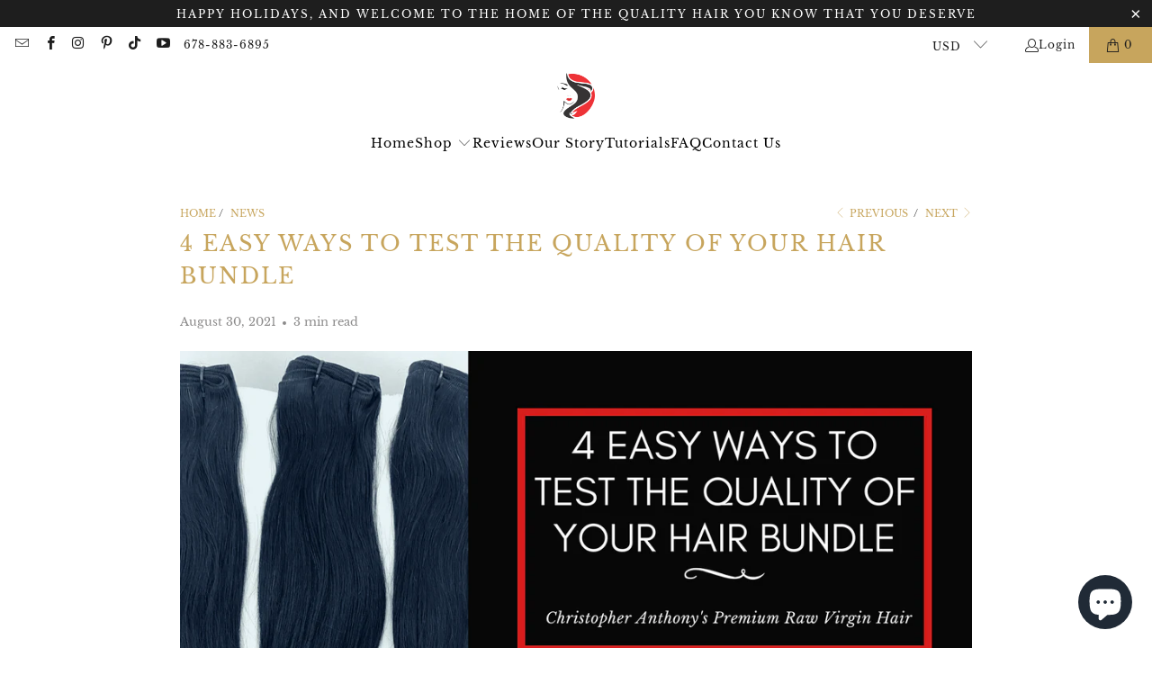

--- FILE ---
content_type: text/html; charset=utf-8
request_url: https://christopheranthonyspremiumrawvirginhair.com/blogs/news/4-easy-ways-to-test-the-quality-of-your-hair-bundle
body_size: 33050
content:


 <!DOCTYPE html>
<html class="no-js no-touch" lang="en"> <head> <script>
    window.Store = window.Store || {};
    window.Store.id = 26735935532;</script> <meta charset="utf-8"> <meta http-equiv="cleartype" content="on"> <meta name="robots" content="index,follow"> <!-- Mobile Specific Metas --> <meta name="HandheldFriendly" content="True"> <meta name="MobileOptimized" content="320"> <meta name="viewport" content="width=device-width,initial-scale=1"> <meta name="theme-color" content="#ffffff"> <title>
      4 Easy Ways to Test the Quality of Your Hair Bundle - Christopher Anthony&#39;s Premium Raw Virgin Hair</title> <meta name="description" content="There’s no denying that the hair industry is becoming more and more prosperous. With men and women placing more importance on how their hair looks, it makes sense for businesses to profit off the growing demand.  However, although the amount of high-quality human hair lace wigs, bundles, and extensions have definitely "/> <!-- Preconnect Domains --> <link rel="preconnect" href="https://fonts.shopifycdn.com" /> <link rel="preconnect" href="https://cdn.shopify.com" /> <link rel="preconnect" href="https://v.shopify.com" /> <link rel="preconnect" href="https://cdn.shopifycloud.com" /> <link rel="preconnect" href="https://monorail-edge.shopifysvc.com"> <!-- fallback for browsers that don't support preconnect --> <link rel="dns-prefetch" href="https://fonts.shopifycdn.com" /> <link rel="dns-prefetch" href="https://cdn.shopify.com" /> <link rel="dns-prefetch" href="https://v.shopify.com" /> <link rel="dns-prefetch" href="https://cdn.shopifycloud.com" /> <link rel="dns-prefetch" href="https://monorail-edge.shopifysvc.com"> <!-- Preload Assets --> <link rel="preload" href="//christopheranthonyspremiumrawvirginhair.com/cdn/shop/t/23/assets/fancybox.css?v=19278034316635137701691703326" as="style"> <link rel="preload" href="//christopheranthonyspremiumrawvirginhair.com/cdn/shop/t/23/assets/styles.css?v=180382868130428978361699929824" as="style"> <link rel="preload" href="//christopheranthonyspremiumrawvirginhair.com/cdn/shop/t/23/assets/jquery.min.js?v=81049236547974671631691703326" as="script"> <link rel="preload" href="//christopheranthonyspremiumrawvirginhair.com/cdn/shop/t/23/assets/vendors.js?v=104423313154342201761691703327" as="script"> <link rel="preload" href="//christopheranthonyspremiumrawvirginhair.com/cdn/shop/t/23/assets/sections.js?v=68312011396902773691691703347" as="script"> <link rel="preload" href="//christopheranthonyspremiumrawvirginhair.com/cdn/shop/t/23/assets/utilities.js?v=55130106516268307251699929794" as="script"> <link rel="preload" href="//christopheranthonyspremiumrawvirginhair.com/cdn/shop/t/23/assets/app.js?v=63927541280229502181691703347" as="script"> <!-- Stylesheet for Fancybox library --> <link href="//christopheranthonyspremiumrawvirginhair.com/cdn/shop/t/23/assets/fancybox.css?v=19278034316635137701691703326" rel="stylesheet" type="text/css" media="all" /> <!-- Stylesheets for Turbo --> <link href="//christopheranthonyspremiumrawvirginhair.com/cdn/shop/t/23/assets/styles.css?v=180382868130428978361699929824" rel="stylesheet" type="text/css" media="all" /> <script>
      window.lazySizesConfig = window.lazySizesConfig || {};

      lazySizesConfig.expand = 300;
      lazySizesConfig.loadHidden = false;

      /*! lazysizes - v5.2.2 - bgset plugin */
      !function(e,t){var a=function(){t(e.lazySizes),e.removeEventListener("lazyunveilread",a,!0)};t=t.bind(null,e,e.document),"object"==typeof module&&module.exports?t(require("lazysizes")):"function"==typeof define&&define.amd?define(["lazysizes"],t):e.lazySizes?a():e.addEventListener("lazyunveilread",a,!0)}(window,function(e,z,g){"use strict";var c,y,b,f,i,s,n,v,m;e.addEventListener&&(c=g.cfg,y=/\s+/g,b=/\s*\|\s+|\s+\|\s*/g,f=/^(.+?)(?:\s+\[\s*(.+?)\s*\])(?:\s+\[\s*(.+?)\s*\])?$/,i=/^\s*\(*\s*type\s*:\s*(.+?)\s*\)*\s*$/,s=/\(|\)|'/,n={contain:1,cover:1},v=function(e,t){var a;t&&((a=t.match(i))&&a[1]?e.setAttribute("type",a[1]):e.setAttribute("media",c.customMedia[t]||t))},m=function(e){var t,a,i,r;e.target._lazybgset&&(a=(t=e.target)._lazybgset,(i=t.currentSrc||t.src)&&((r=g.fire(a,"bgsetproxy",{src:i,useSrc:s.test(i)?JSON.stringify(i):i})).defaultPrevented||(a.style.backgroundImage="url("+r.detail.useSrc+")")),t._lazybgsetLoading&&(g.fire(a,"_lazyloaded",{},!1,!0),delete t._lazybgsetLoading))},addEventListener("lazybeforeunveil",function(e){var t,a,i,r,s,n,l,d,o,u;!e.defaultPrevented&&(t=e.target.getAttribute("data-bgset"))&&(o=e.target,(u=z.createElement("img")).alt="",u._lazybgsetLoading=!0,e.detail.firesLoad=!0,a=t,i=o,r=u,s=z.createElement("picture"),n=i.getAttribute(c.sizesAttr),l=i.getAttribute("data-ratio"),d=i.getAttribute("data-optimumx"),i._lazybgset&&i._lazybgset.parentNode==i&&i.removeChild(i._lazybgset),Object.defineProperty(r,"_lazybgset",{value:i,writable:!0}),Object.defineProperty(i,"_lazybgset",{value:s,writable:!0}),a=a.replace(y," ").split(b),s.style.display="none",r.className=c.lazyClass,1!=a.length||n||(n="auto"),a.forEach(function(e){var t,a=z.createElement("source");n&&"auto"!=n&&a.setAttribute("sizes",n),(t=e.match(f))?(a.setAttribute(c.srcsetAttr,t[1]),v(a,t[2]),v(a,t[3])):a.setAttribute(c.srcsetAttr,e),s.appendChild(a)}),n&&(r.setAttribute(c.sizesAttr,n),i.removeAttribute(c.sizesAttr),i.removeAttribute("sizes")),d&&r.setAttribute("data-optimumx",d),l&&r.setAttribute("data-ratio",l),s.appendChild(r),i.appendChild(s),setTimeout(function(){g.loader.unveil(u),g.rAF(function(){g.fire(u,"_lazyloaded",{},!0,!0),u.complete&&m({target:u})})}))}),z.addEventListener("load",m,!0),e.addEventListener("lazybeforesizes",function(e){var t,a,i,r;e.detail.instance==g&&e.target._lazybgset&&e.detail.dataAttr&&(t=e.target._lazybgset,i=t,r=(getComputedStyle(i)||{getPropertyValue:function(){}}).getPropertyValue("background-size"),!n[r]&&n[i.style.backgroundSize]&&(r=i.style.backgroundSize),n[a=r]&&(e.target._lazysizesParentFit=a,g.rAF(function(){e.target.setAttribute("data-parent-fit",a),e.target._lazysizesParentFit&&delete e.target._lazysizesParentFit})))},!0),z.documentElement.addEventListener("lazybeforesizes",function(e){var t,a;!e.defaultPrevented&&e.target._lazybgset&&e.detail.instance==g&&(e.detail.width=(t=e.target._lazybgset,a=g.gW(t,t.parentNode),(!t._lazysizesWidth||a>t._lazysizesWidth)&&(t._lazysizesWidth=a),t._lazysizesWidth))}))});

      /*! lazysizes - v5.2.2 */
      !function(e){var t=function(u,D,f){"use strict";var k,H;if(function(){var e;var t={lazyClass:"lazyload",loadedClass:"lazyloaded",loadingClass:"lazyloading",preloadClass:"lazypreload",errorClass:"lazyerror",autosizesClass:"lazyautosizes",srcAttr:"data-src",srcsetAttr:"data-srcset",sizesAttr:"data-sizes",minSize:40,customMedia:{},init:true,expFactor:1.5,hFac:.8,loadMode:2,loadHidden:true,ricTimeout:0,throttleDelay:125};H=u.lazySizesConfig||u.lazysizesConfig||{};for(e in t){if(!(e in H)){H[e]=t[e]}}}(),!D||!D.getElementsByClassName){return{init:function(){},cfg:H,noSupport:true}}var O=D.documentElement,a=u.HTMLPictureElement,P="addEventListener",$="getAttribute",q=u[P].bind(u),I=u.setTimeout,U=u.requestAnimationFrame||I,l=u.requestIdleCallback,j=/^picture$/i,r=["load","error","lazyincluded","_lazyloaded"],i={},G=Array.prototype.forEach,J=function(e,t){if(!i[t]){i[t]=new RegExp("(\\s|^)"+t+"(\\s|$)")}return i[t].test(e[$]("class")||"")&&i[t]},K=function(e,t){if(!J(e,t)){e.setAttribute("class",(e[$]("class")||"").trim()+" "+t)}},Q=function(e,t){var i;if(i=J(e,t)){e.setAttribute("class",(e[$]("class")||"").replace(i," "))}},V=function(t,i,e){var a=e?P:"removeEventListener";if(e){V(t,i)}r.forEach(function(e){t[a](e,i)})},X=function(e,t,i,a,r){var n=D.createEvent("Event");if(!i){i={}}i.instance=k;n.initEvent(t,!a,!r);n.detail=i;e.dispatchEvent(n);return n},Y=function(e,t){var i;if(!a&&(i=u.picturefill||H.pf)){if(t&&t.src&&!e[$]("srcset")){e.setAttribute("srcset",t.src)}i({reevaluate:true,elements:[e]})}else if(t&&t.src){e.src=t.src}},Z=function(e,t){return(getComputedStyle(e,null)||{})[t]},s=function(e,t,i){i=i||e.offsetWidth;while(i<H.minSize&&t&&!e._lazysizesWidth){i=t.offsetWidth;t=t.parentNode}return i},ee=function(){var i,a;var t=[];var r=[];var n=t;var s=function(){var e=n;n=t.length?r:t;i=true;a=false;while(e.length){e.shift()()}i=false};var e=function(e,t){if(i&&!t){e.apply(this,arguments)}else{n.push(e);if(!a){a=true;(D.hidden?I:U)(s)}}};e._lsFlush=s;return e}(),te=function(i,e){return e?function(){ee(i)}:function(){var e=this;var t=arguments;ee(function(){i.apply(e,t)})}},ie=function(e){var i;var a=0;var r=H.throttleDelay;var n=H.ricTimeout;var t=function(){i=false;a=f.now();e()};var s=l&&n>49?function(){l(t,{timeout:n});if(n!==H.ricTimeout){n=H.ricTimeout}}:te(function(){I(t)},true);return function(e){var t;if(e=e===true){n=33}if(i){return}i=true;t=r-(f.now()-a);if(t<0){t=0}if(e||t<9){s()}else{I(s,t)}}},ae=function(e){var t,i;var a=99;var r=function(){t=null;e()};var n=function(){var e=f.now()-i;if(e<a){I(n,a-e)}else{(l||r)(r)}};return function(){i=f.now();if(!t){t=I(n,a)}}},e=function(){var v,m,c,h,e;var y,z,g,p,C,b,A;var n=/^img$/i;var d=/^iframe$/i;var E="onscroll"in u&&!/(gle|ing)bot/.test(navigator.userAgent);var _=0;var w=0;var N=0;var M=-1;var x=function(e){N--;if(!e||N<0||!e.target){N=0}};var W=function(e){if(A==null){A=Z(D.body,"visibility")=="hidden"}return A||!(Z(e.parentNode,"visibility")=="hidden"&&Z(e,"visibility")=="hidden")};var S=function(e,t){var i;var a=e;var r=W(e);g-=t;b+=t;p-=t;C+=t;while(r&&(a=a.offsetParent)&&a!=D.body&&a!=O){r=(Z(a,"opacity")||1)>0;if(r&&Z(a,"overflow")!="visible"){i=a.getBoundingClientRect();r=C>i.left&&p<i.right&&b>i.top-1&&g<i.bottom+1}}return r};var t=function(){var e,t,i,a,r,n,s,l,o,u,f,c;var d=k.elements;if((h=H.loadMode)&&N<8&&(e=d.length)){t=0;M++;for(;t<e;t++){if(!d[t]||d[t]._lazyRace){continue}if(!E||k.prematureUnveil&&k.prematureUnveil(d[t])){R(d[t]);continue}if(!(l=d[t][$]("data-expand"))||!(n=l*1)){n=w}if(!u){u=!H.expand||H.expand<1?O.clientHeight>500&&O.clientWidth>500?500:370:H.expand;k._defEx=u;f=u*H.expFactor;c=H.hFac;A=null;if(w<f&&N<1&&M>2&&h>2&&!D.hidden){w=f;M=0}else if(h>1&&M>1&&N<6){w=u}else{w=_}}if(o!==n){y=innerWidth+n*c;z=innerHeight+n;s=n*-1;o=n}i=d[t].getBoundingClientRect();if((b=i.bottom)>=s&&(g=i.top)<=z&&(C=i.right)>=s*c&&(p=i.left)<=y&&(b||C||p||g)&&(H.loadHidden||W(d[t]))&&(m&&N<3&&!l&&(h<3||M<4)||S(d[t],n))){R(d[t]);r=true;if(N>9){break}}else if(!r&&m&&!a&&N<4&&M<4&&h>2&&(v[0]||H.preloadAfterLoad)&&(v[0]||!l&&(b||C||p||g||d[t][$](H.sizesAttr)!="auto"))){a=v[0]||d[t]}}if(a&&!r){R(a)}}};var i=ie(t);var B=function(e){var t=e.target;if(t._lazyCache){delete t._lazyCache;return}x(e);K(t,H.loadedClass);Q(t,H.loadingClass);V(t,L);X(t,"lazyloaded")};var a=te(B);var L=function(e){a({target:e.target})};var T=function(t,i){try{t.contentWindow.location.replace(i)}catch(e){t.src=i}};var F=function(e){var t;var i=e[$](H.srcsetAttr);if(t=H.customMedia[e[$]("data-media")||e[$]("media")]){e.setAttribute("media",t)}if(i){e.setAttribute("srcset",i)}};var s=te(function(t,e,i,a,r){var n,s,l,o,u,f;if(!(u=X(t,"lazybeforeunveil",e)).defaultPrevented){if(a){if(i){K(t,H.autosizesClass)}else{t.setAttribute("sizes",a)}}s=t[$](H.srcsetAttr);n=t[$](H.srcAttr);if(r){l=t.parentNode;o=l&&j.test(l.nodeName||"")}f=e.firesLoad||"src"in t&&(s||n||o);u={target:t};K(t,H.loadingClass);if(f){clearTimeout(c);c=I(x,2500);V(t,L,true)}if(o){G.call(l.getElementsByTagName("source"),F)}if(s){t.setAttribute("srcset",s)}else if(n&&!o){if(d.test(t.nodeName)){T(t,n)}else{t.src=n}}if(r&&(s||o)){Y(t,{src:n})}}if(t._lazyRace){delete t._lazyRace}Q(t,H.lazyClass);ee(function(){var e=t.complete&&t.naturalWidth>1;if(!f||e){if(e){K(t,"ls-is-cached")}B(u);t._lazyCache=true;I(function(){if("_lazyCache"in t){delete t._lazyCache}},9)}if(t.loading=="lazy"){N--}},true)});var R=function(e){if(e._lazyRace){return}var t;var i=n.test(e.nodeName);var a=i&&(e[$](H.sizesAttr)||e[$]("sizes"));var r=a=="auto";if((r||!m)&&i&&(e[$]("src")||e.srcset)&&!e.complete&&!J(e,H.errorClass)&&J(e,H.lazyClass)){return}t=X(e,"lazyunveilread").detail;if(r){re.updateElem(e,true,e.offsetWidth)}e._lazyRace=true;N++;s(e,t,r,a,i)};var r=ae(function(){H.loadMode=3;i()});var l=function(){if(H.loadMode==3){H.loadMode=2}r()};var o=function(){if(m){return}if(f.now()-e<999){I(o,999);return}m=true;H.loadMode=3;i();q("scroll",l,true)};return{_:function(){e=f.now();k.elements=D.getElementsByClassName(H.lazyClass);v=D.getElementsByClassName(H.lazyClass+" "+H.preloadClass);q("scroll",i,true);q("resize",i,true);q("pageshow",function(e){if(e.persisted){var t=D.querySelectorAll("."+H.loadingClass);if(t.length&&t.forEach){U(function(){t.forEach(function(e){if(e.complete){R(e)}})})}}});if(u.MutationObserver){new MutationObserver(i).observe(O,{childList:true,subtree:true,attributes:true})}else{O[P]("DOMNodeInserted",i,true);O[P]("DOMAttrModified",i,true);setInterval(i,999)}q("hashchange",i,true);["focus","mouseover","click","load","transitionend","animationend"].forEach(function(e){D[P](e,i,true)});if(/d$|^c/.test(D.readyState)){o()}else{q("load",o);D[P]("DOMContentLoaded",i);I(o,2e4)}if(k.elements.length){t();ee._lsFlush()}else{i()}},checkElems:i,unveil:R,_aLSL:l}}(),re=function(){var i;var n=te(function(e,t,i,a){var r,n,s;e._lazysizesWidth=a;a+="px";e.setAttribute("sizes",a);if(j.test(t.nodeName||"")){r=t.getElementsByTagName("source");for(n=0,s=r.length;n<s;n++){r[n].setAttribute("sizes",a)}}if(!i.detail.dataAttr){Y(e,i.detail)}});var a=function(e,t,i){var a;var r=e.parentNode;if(r){i=s(e,r,i);a=X(e,"lazybeforesizes",{width:i,dataAttr:!!t});if(!a.defaultPrevented){i=a.detail.width;if(i&&i!==e._lazysizesWidth){n(e,r,a,i)}}}};var e=function(){var e;var t=i.length;if(t){e=0;for(;e<t;e++){a(i[e])}}};var t=ae(e);return{_:function(){i=D.getElementsByClassName(H.autosizesClass);q("resize",t)},checkElems:t,updateElem:a}}(),t=function(){if(!t.i&&D.getElementsByClassName){t.i=true;re._();e._()}};return I(function(){H.init&&t()}),k={cfg:H,autoSizer:re,loader:e,init:t,uP:Y,aC:K,rC:Q,hC:J,fire:X,gW:s,rAF:ee}}(e,e.document,Date);e.lazySizes=t,"object"==typeof module&&module.exports&&(module.exports=t)}("undefined"!=typeof window?window:{});</script> <!-- Icons --> <link rel="shortcut icon" type="image/x-icon" href="//christopheranthonyspremiumrawvirginhair.com/cdn/shop/t/23/assets/favicon.png?v=148718616098839658131691703326"> <link rel="canonical" href="https://christopheranthonyspremiumrawvirginhair.com/blogs/news/4-easy-ways-to-test-the-quality-of-your-hair-bundle"/> <script src="//christopheranthonyspremiumrawvirginhair.com/cdn/shop/t/23/assets/jquery.min.js?v=81049236547974671631691703326" defer></script> <script type="text/javascript" src="/services/javascripts/currencies.js" data-no-instant></script> <script src="//christopheranthonyspremiumrawvirginhair.com/cdn/shop/t/23/assets/currencies.js?v=1648699478663843391691703326" defer></script> <script>
      window.PXUTheme = window.PXUTheme || {};
      window.PXUTheme.version = '9.1.0';
      window.PXUTheme.name = 'Turbo';</script>
    


    
<template id="price-ui"><span class="price " data-price></span><span class="compare-at-price" data-compare-at-price></span><span class="unit-pricing" data-unit-pricing></span></template> <template id="price-ui-badge"><div class="price-ui-badge__sticker price-ui-badge__sticker--"> <span class="price-ui-badge__sticker-text" data-badge></span></div></template> <template id="price-ui__price"><span class="money" data-price></span></template> <template id="price-ui__price-range"><span class="price-min" data-price-min><span class="money" data-price></span></span> - <span class="price-max" data-price-max><span class="money" data-price></span></span></template> <template id="price-ui__unit-pricing"><span class="unit-quantity" data-unit-quantity></span> | <span class="unit-price" data-unit-price><span class="money" data-price></span></span> / <span class="unit-measurement" data-unit-measurement></span></template> <template id="price-ui-badge__percent-savings-range">Save up to <span data-price-percent></span>%</template> <template id="price-ui-badge__percent-savings">Save <span data-price-percent></span>%</template> <template id="price-ui-badge__price-savings-range">Save up to <span class="money" data-price></span></template> <template id="price-ui-badge__price-savings">Save <span class="money" data-price></span></template> <template id="price-ui-badge__on-sale">Sale</template> <template id="price-ui-badge__sold-out">Sold out</template> <template id="price-ui-badge__in-stock">In stock</template> <script>
      
window.PXUTheme = window.PXUTheme || {};


window.PXUTheme.theme_settings = {};
window.PXUTheme.currency = {};
window.PXUTheme.routes = window.PXUTheme.routes || {};


window.PXUTheme.theme_settings.display_tos_checkbox = false;
window.PXUTheme.theme_settings.go_to_checkout = true;
window.PXUTheme.theme_settings.cart_action = "ajax";
window.PXUTheme.theme_settings.cart_shipping_calculator = true;


window.PXUTheme.theme_settings.collection_swatches = false;
window.PXUTheme.theme_settings.collection_secondary_image = false;


window.PXUTheme.currency.show_multiple_currencies = true;
window.PXUTheme.currency.shop_currency = "USD";
window.PXUTheme.currency.default_currency = "USD";
window.PXUTheme.currency.display_format = "money_format";
window.PXUTheme.currency.money_format = "${{amount}}";
window.PXUTheme.currency.money_format_no_currency = "${{amount}}";
window.PXUTheme.currency.money_format_currency = "${{amount}} USD";
window.PXUTheme.currency.native_multi_currency = true;
window.PXUTheme.currency.iso_code = "USD";
window.PXUTheme.currency.symbol = "$";


window.PXUTheme.theme_settings.display_inventory_left = false;
window.PXUTheme.theme_settings.inventory_threshold = 10;
window.PXUTheme.theme_settings.limit_quantity = false;


window.PXUTheme.theme_settings.menu_position = null;


window.PXUTheme.theme_settings.newsletter_popup = false;
window.PXUTheme.theme_settings.newsletter_popup_days = "0";
window.PXUTheme.theme_settings.newsletter_popup_mobile = false;
window.PXUTheme.theme_settings.newsletter_popup_seconds = 0;


window.PXUTheme.theme_settings.pagination_type = "infinite_scroll";


window.PXUTheme.theme_settings.enable_shopify_collection_badges = false;
window.PXUTheme.theme_settings.quick_shop_thumbnail_position = "bottom-thumbnails";
window.PXUTheme.theme_settings.product_form_style = "select";
window.PXUTheme.theme_settings.sale_banner_enabled = true;
window.PXUTheme.theme_settings.display_savings = true;
window.PXUTheme.theme_settings.display_sold_out_price = false;
window.PXUTheme.theme_settings.free_text = "Free";
window.PXUTheme.theme_settings.video_looping = false;
window.PXUTheme.theme_settings.quick_shop_style = "popup";
window.PXUTheme.theme_settings.hover_enabled = true;


window.PXUTheme.routes.cart_url = "/cart";
window.PXUTheme.routes.root_url = "/";
window.PXUTheme.routes.search_url = "/search";
window.PXUTheme.routes.all_products_collection_url = "/collections/all";
window.PXUTheme.routes.product_recommendations_url = "/recommendations/products";
window.PXUTheme.routes.predictive_search_url = "/search/suggest";


window.PXUTheme.theme_settings.image_loading_style = "color";


window.PXUTheme.theme_settings.enable_autocomplete = true;


window.PXUTheme.theme_settings.page_dots_enabled = false;
window.PXUTheme.theme_settings.slideshow_arrow_size = "bold";


window.PXUTheme.theme_settings.quick_shop_enabled = true;


window.PXUTheme.translation = {};


window.PXUTheme.translation.agree_to_terms_warning = "You must agree with the terms and conditions to checkout.";
window.PXUTheme.translation.one_item_left = "item left";
window.PXUTheme.translation.items_left_text = "items left";
window.PXUTheme.translation.cart_savings_text = "Total Savings";
window.PXUTheme.translation.cart_discount_text = "Discount";
window.PXUTheme.translation.cart_subtotal_text = "Subtotal";
window.PXUTheme.translation.cart_remove_text = "Remove";
window.PXUTheme.translation.cart_free_text = "Free";


window.PXUTheme.translation.newsletter_success_text = "Thank you for joining our mailing list!";


window.PXUTheme.translation.notify_email = "Enter your email address...";
window.PXUTheme.translation.notify_email_value = "Translation missing: en.contact.fields.email";
window.PXUTheme.translation.notify_email_send = "Send";
window.PXUTheme.translation.notify_message_first = "Please notify me when ";
window.PXUTheme.translation.notify_message_last = " becomes available - ";
window.PXUTheme.translation.notify_success_text = "Thanks! We will notify you when this product becomes available!";


window.PXUTheme.translation.add_to_cart = "Add to Cart";
window.PXUTheme.translation.coming_soon_text = "Coming Soon";
window.PXUTheme.translation.sold_out_text = "Sold Out";
window.PXUTheme.translation.sale_text = "Sale";
window.PXUTheme.translation.savings_text = "You Save";
window.PXUTheme.translation.from_text = "from";
window.PXUTheme.translation.new_text = "New";
window.PXUTheme.translation.pre_order_text = "Pre-Order";
window.PXUTheme.translation.unavailable_text = "Unavailable";


window.PXUTheme.translation.all_results = "View all results";
window.PXUTheme.translation.no_results = "Sorry, no results!";


window.PXUTheme.media_queries = {};
window.PXUTheme.media_queries.small = window.matchMedia( "(max-width: 480px)" );
window.PXUTheme.media_queries.medium = window.matchMedia( "(max-width: 798px)" );
window.PXUTheme.media_queries.large = window.matchMedia( "(min-width: 799px)" );
window.PXUTheme.media_queries.larger = window.matchMedia( "(min-width: 960px)" );
window.PXUTheme.media_queries.xlarge = window.matchMedia( "(min-width: 1200px)" );
window.PXUTheme.media_queries.ie10 = window.matchMedia( "all and (-ms-high-contrast: none), (-ms-high-contrast: active)" );
window.PXUTheme.media_queries.tablet = window.matchMedia( "only screen and (min-width: 799px) and (max-width: 1024px)" );
window.PXUTheme.media_queries.mobile_and_tablet = window.matchMedia( "(max-width: 1024px)" );</script> <script src="//christopheranthonyspremiumrawvirginhair.com/cdn/shop/t/23/assets/vendors.js?v=104423313154342201761691703327" defer></script> <script src="//christopheranthonyspremiumrawvirginhair.com/cdn/shop/t/23/assets/sections.js?v=68312011396902773691691703347" defer></script> <script src="//christopheranthonyspremiumrawvirginhair.com/cdn/shop/t/23/assets/utilities.js?v=55130106516268307251699929794" defer></script> <script src="//christopheranthonyspremiumrawvirginhair.com/cdn/shop/t/23/assets/app.js?v=63927541280229502181691703347" defer></script> <script src="//christopheranthonyspremiumrawvirginhair.com/cdn/shop/t/23/assets/instantclick.min.js?v=20092422000980684151691703326" data-no-instant defer></script> <script data-no-instant>
        window.addEventListener('DOMContentLoaded', function() {

          function inIframe() {
            try {
              return window.self !== window.top;
            } catch (e) {
              return true;
            }
          }

          if (!inIframe()){
            InstantClick.on('change', function() {

              $('head script[src*="shopify"]').each(function() {
                var script = document.createElement('script');
                script.type = 'text/javascript';
                script.src = $(this).attr('src');

                $('body').append(script);
              });

              $('body').removeClass('fancybox-active');
              $.fancybox.destroy();

              InstantClick.init();

            });
          }
        });</script> <script></script> <script>window.performance && window.performance.mark && window.performance.mark('shopify.content_for_header.start');</script><meta name="google-site-verification" content="fmcIB4ILz9LqV82uATv0DczBOhPVA6jaIv5KmotBquU">
<meta id="shopify-digital-wallet" name="shopify-digital-wallet" content="/26735935532/digital_wallets/dialog">
<meta name="shopify-checkout-api-token" content="4bfb76b30cb280514d3e8ec19f6c39da">
<meta id="in-context-paypal-metadata" data-shop-id="26735935532" data-venmo-supported="false" data-environment="production" data-locale="en_US" data-paypal-v4="true" data-currency="USD">
<link rel="alternate" type="application/atom+xml" title="Feed" href="http://feeds.feedburner.com/ChristopherAnthonysPremiumRawVirginHair-News" />
<script async="async" src="/checkouts/internal/preloads.js?locale=en-US"></script>
<link rel="preconnect" href="https://shop.app" crossorigin="anonymous">
<script async="async" src="https://shop.app/checkouts/internal/preloads.js?locale=en-US&shop_id=26735935532" crossorigin="anonymous"></script>
<script id="apple-pay-shop-capabilities" type="application/json">{"shopId":26735935532,"countryCode":"US","currencyCode":"USD","merchantCapabilities":["supports3DS"],"merchantId":"gid:\/\/shopify\/Shop\/26735935532","merchantName":"Christopher Anthony's Premium Raw Virgin Hair","requiredBillingContactFields":["postalAddress","email","phone"],"requiredShippingContactFields":["postalAddress","email","phone"],"shippingType":"shipping","supportedNetworks":["visa","masterCard","amex","discover","elo","jcb"],"total":{"type":"pending","label":"Christopher Anthony's Premium Raw Virgin Hair","amount":"1.00"},"shopifyPaymentsEnabled":true,"supportsSubscriptions":true}</script>
<script id="shopify-features" type="application/json">{"accessToken":"4bfb76b30cb280514d3e8ec19f6c39da","betas":["rich-media-storefront-analytics"],"domain":"christopheranthonyspremiumrawvirginhair.com","predictiveSearch":true,"shopId":26735935532,"locale":"en"}</script>
<script>var Shopify = Shopify || {};
Shopify.shop = "christopher-anthonys-premium-raw-virgin-hair.myshopify.com";
Shopify.locale = "en";
Shopify.currency = {"active":"USD","rate":"1.0"};
Shopify.country = "US";
Shopify.theme = {"name":"Turbo-dubai","id":132255449248,"schema_name":"Turbo","schema_version":"9.1.0","theme_store_id":null,"role":"main"};
Shopify.theme.handle = "null";
Shopify.theme.style = {"id":null,"handle":null};
Shopify.cdnHost = "christopheranthonyspremiumrawvirginhair.com/cdn";
Shopify.routes = Shopify.routes || {};
Shopify.routes.root = "/";</script>
<script type="module">!function(o){(o.Shopify=o.Shopify||{}).modules=!0}(window);</script>
<script>!function(o){function n(){var o=[];function n(){o.push(Array.prototype.slice.apply(arguments))}return n.q=o,n}var t=o.Shopify=o.Shopify||{};t.loadFeatures=n(),t.autoloadFeatures=n()}(window);</script>
<script>
  window.ShopifyPay = window.ShopifyPay || {};
  window.ShopifyPay.apiHost = "shop.app\/pay";
  window.ShopifyPay.redirectState = null;
</script>
<script id="shop-js-analytics" type="application/json">{"pageType":"article"}</script>
<script defer="defer" async type="module" src="//christopheranthonyspremiumrawvirginhair.com/cdn/shopifycloud/shop-js/modules/v2/client.init-shop-cart-sync_IZsNAliE.en.esm.js"></script>
<script defer="defer" async type="module" src="//christopheranthonyspremiumrawvirginhair.com/cdn/shopifycloud/shop-js/modules/v2/chunk.common_0OUaOowp.esm.js"></script>
<script type="module">
  await import("//christopheranthonyspremiumrawvirginhair.com/cdn/shopifycloud/shop-js/modules/v2/client.init-shop-cart-sync_IZsNAliE.en.esm.js");
await import("//christopheranthonyspremiumrawvirginhair.com/cdn/shopifycloud/shop-js/modules/v2/chunk.common_0OUaOowp.esm.js");

  window.Shopify.SignInWithShop?.initShopCartSync?.({"fedCMEnabled":true,"windoidEnabled":true});

</script>
<script>
  window.Shopify = window.Shopify || {};
  if (!window.Shopify.featureAssets) window.Shopify.featureAssets = {};
  window.Shopify.featureAssets['shop-js'] = {"shop-cart-sync":["modules/v2/client.shop-cart-sync_DLOhI_0X.en.esm.js","modules/v2/chunk.common_0OUaOowp.esm.js"],"init-fed-cm":["modules/v2/client.init-fed-cm_C6YtU0w6.en.esm.js","modules/v2/chunk.common_0OUaOowp.esm.js"],"shop-button":["modules/v2/client.shop-button_BCMx7GTG.en.esm.js","modules/v2/chunk.common_0OUaOowp.esm.js"],"shop-cash-offers":["modules/v2/client.shop-cash-offers_BT26qb5j.en.esm.js","modules/v2/chunk.common_0OUaOowp.esm.js","modules/v2/chunk.modal_CGo_dVj3.esm.js"],"init-windoid":["modules/v2/client.init-windoid_B9PkRMql.en.esm.js","modules/v2/chunk.common_0OUaOowp.esm.js"],"init-shop-email-lookup-coordinator":["modules/v2/client.init-shop-email-lookup-coordinator_DZkqjsbU.en.esm.js","modules/v2/chunk.common_0OUaOowp.esm.js"],"shop-toast-manager":["modules/v2/client.shop-toast-manager_Di2EnuM7.en.esm.js","modules/v2/chunk.common_0OUaOowp.esm.js"],"shop-login-button":["modules/v2/client.shop-login-button_BtqW_SIO.en.esm.js","modules/v2/chunk.common_0OUaOowp.esm.js","modules/v2/chunk.modal_CGo_dVj3.esm.js"],"avatar":["modules/v2/client.avatar_BTnouDA3.en.esm.js"],"pay-button":["modules/v2/client.pay-button_CWa-C9R1.en.esm.js","modules/v2/chunk.common_0OUaOowp.esm.js"],"init-shop-cart-sync":["modules/v2/client.init-shop-cart-sync_IZsNAliE.en.esm.js","modules/v2/chunk.common_0OUaOowp.esm.js"],"init-customer-accounts":["modules/v2/client.init-customer-accounts_DenGwJTU.en.esm.js","modules/v2/client.shop-login-button_BtqW_SIO.en.esm.js","modules/v2/chunk.common_0OUaOowp.esm.js","modules/v2/chunk.modal_CGo_dVj3.esm.js"],"init-shop-for-new-customer-accounts":["modules/v2/client.init-shop-for-new-customer-accounts_JdHXxpS9.en.esm.js","modules/v2/client.shop-login-button_BtqW_SIO.en.esm.js","modules/v2/chunk.common_0OUaOowp.esm.js","modules/v2/chunk.modal_CGo_dVj3.esm.js"],"init-customer-accounts-sign-up":["modules/v2/client.init-customer-accounts-sign-up_D6__K_p8.en.esm.js","modules/v2/client.shop-login-button_BtqW_SIO.en.esm.js","modules/v2/chunk.common_0OUaOowp.esm.js","modules/v2/chunk.modal_CGo_dVj3.esm.js"],"checkout-modal":["modules/v2/client.checkout-modal_C_ZQDY6s.en.esm.js","modules/v2/chunk.common_0OUaOowp.esm.js","modules/v2/chunk.modal_CGo_dVj3.esm.js"],"shop-follow-button":["modules/v2/client.shop-follow-button_XetIsj8l.en.esm.js","modules/v2/chunk.common_0OUaOowp.esm.js","modules/v2/chunk.modal_CGo_dVj3.esm.js"],"lead-capture":["modules/v2/client.lead-capture_DvA72MRN.en.esm.js","modules/v2/chunk.common_0OUaOowp.esm.js","modules/v2/chunk.modal_CGo_dVj3.esm.js"],"shop-login":["modules/v2/client.shop-login_ClXNxyh6.en.esm.js","modules/v2/chunk.common_0OUaOowp.esm.js","modules/v2/chunk.modal_CGo_dVj3.esm.js"],"payment-terms":["modules/v2/client.payment-terms_CNlwjfZz.en.esm.js","modules/v2/chunk.common_0OUaOowp.esm.js","modules/v2/chunk.modal_CGo_dVj3.esm.js"]};
</script>
<script>(function() {
  var isLoaded = false;
  function asyncLoad() {
    if (isLoaded) return;
    isLoaded = true;
    var urls = ["\/\/www.powr.io\/powr.js?powr-token=christopher-anthonys-premium-raw-virgin-hair.myshopify.com\u0026external-type=shopify\u0026shop=christopher-anthonys-premium-raw-virgin-hair.myshopify.com","\/\/shopify.privy.com\/widget.js?shop=christopher-anthonys-premium-raw-virgin-hair.myshopify.com","\/\/cdn.shopify.com\/proxy\/f55d1f02248916a8568ca3c3d6c56c5f2ba520d361536cb210ebb5d95dbb7d65\/api.goaffpro.com\/loader.js?shop=christopher-anthonys-premium-raw-virgin-hair.myshopify.com\u0026sp-cache-control=cHVibGljLCBtYXgtYWdlPTkwMA","https:\/\/loox.io\/widget\/NyZ7GLkriu\/loox.1620162725927.js?shop=christopher-anthonys-premium-raw-virgin-hair.myshopify.com","https:\/\/gcdn.incartupsell.com\/icagg-yxfv1154xxcx9BpqC7RE.js?c=1765873422\u0026shop=christopher-anthonys-premium-raw-virgin-hair.myshopify.com"];
    for (var i = 0; i <urls.length; i++) {
      var s = document.createElement('script');
      s.type = 'text/javascript';
      s.async = true;
      s.src = urls[i];
      var x = document.getElementsByTagName('script')[0];
      x.parentNode.insertBefore(s, x);
    }
  };
  if(window.attachEvent) {
    window.attachEvent('onload', asyncLoad);
  } else {
    window.addEventListener('load', asyncLoad, false);
  }
})();</script>
<script id="__st">var __st={"a":26735935532,"offset":-18000,"reqid":"e02611f3-7c7b-437b-ac8e-d0f5634331b5-1768426894","pageurl":"christopheranthonyspremiumrawvirginhair.com\/blogs\/news\/4-easy-ways-to-test-the-quality-of-your-hair-bundle","s":"articles-557144834208","u":"fd2b7a9ec085","p":"article","rtyp":"article","rid":557144834208};</script>
<script>window.ShopifyPaypalV4VisibilityTracking = true;</script>
<script id="captcha-bootstrap">!function(){'use strict';const t='contact',e='account',n='new_comment',o=[[t,t],['blogs',n],['comments',n],[t,'customer']],c=[[e,'customer_login'],[e,'guest_login'],[e,'recover_customer_password'],[e,'create_customer']],r=t=>t.map((([t,e])=>`form[action*='/${t}']:not([data-nocaptcha='true']) input[name='form_type'][value='${e}']`)).join(','),a=t=>()=>t?[...document.querySelectorAll(t)].map((t=>t.form)):[];function s(){const t=[...o],e=r(t);return a(e)}const i='password',u='form_key',d=['recaptcha-v3-token','g-recaptcha-response','h-captcha-response',i],f=()=>{try{return window.sessionStorage}catch{return}},m='__shopify_v',_=t=>t.elements[u];function p(t,e,n=!1){try{const o=window.sessionStorage,c=JSON.parse(o.getItem(e)),{data:r}=function(t){const{data:e,action:n}=t;return t[m]||n?{data:e,action:n}:{data:t,action:n}}(c);for(const[e,n]of Object.entries(r))t.elements[e]&&(t.elements[e].value=n);n&&o.removeItem(e)}catch(o){console.error('form repopulation failed',{error:o})}}const l='form_type',E='cptcha';function T(t){t.dataset[E]=!0}const w=window,h=w.document,L='Shopify',v='ce_forms',y='captcha';let A=!1;((t,e)=>{const n=(g='f06e6c50-85a8-45c8-87d0-21a2b65856fe',I='https://cdn.shopify.com/shopifycloud/storefront-forms-hcaptcha/ce_storefront_forms_captcha_hcaptcha.v1.5.2.iife.js',D={infoText:'Protected by hCaptcha',privacyText:'Privacy',termsText:'Terms'},(t,e,n)=>{const o=w[L][v],c=o.bindForm;if(c)return c(t,g,e,D).then(n);var r;o.q.push([[t,g,e,D],n]),r=I,A||(h.body.append(Object.assign(h.createElement('script'),{id:'captcha-provider',async:!0,src:r})),A=!0)});var g,I,D;w[L]=w[L]||{},w[L][v]=w[L][v]||{},w[L][v].q=[],w[L][y]=w[L][y]||{},w[L][y].protect=function(t,e){n(t,void 0,e),T(t)},Object.freeze(w[L][y]),function(t,e,n,w,h,L){const[v,y,A,g]=function(t,e,n){const i=e?o:[],u=t?c:[],d=[...i,...u],f=r(d),m=r(i),_=r(d.filter((([t,e])=>n.includes(e))));return[a(f),a(m),a(_),s()]}(w,h,L),I=t=>{const e=t.target;return e instanceof HTMLFormElement?e:e&&e.form},D=t=>v().includes(t);t.addEventListener('submit',(t=>{const e=I(t);if(!e)return;const n=D(e)&&!e.dataset.hcaptchaBound&&!e.dataset.recaptchaBound,o=_(e),c=g().includes(e)&&(!o||!o.value);(n||c)&&t.preventDefault(),c&&!n&&(function(t){try{if(!f())return;!function(t){const e=f();if(!e)return;const n=_(t);if(!n)return;const o=n.value;o&&e.removeItem(o)}(t);const e=Array.from(Array(32),(()=>Math.random().toString(36)[2])).join('');!function(t,e){_(t)||t.append(Object.assign(document.createElement('input'),{type:'hidden',name:u})),t.elements[u].value=e}(t,e),function(t,e){const n=f();if(!n)return;const o=[...t.querySelectorAll(`input[type='${i}']`)].map((({name:t})=>t)),c=[...d,...o],r={};for(const[a,s]of new FormData(t).entries())c.includes(a)||(r[a]=s);n.setItem(e,JSON.stringify({[m]:1,action:t.action,data:r}))}(t,e)}catch(e){console.error('failed to persist form',e)}}(e),e.submit())}));const S=(t,e)=>{t&&!t.dataset[E]&&(n(t,e.some((e=>e===t))),T(t))};for(const o of['focusin','change'])t.addEventListener(o,(t=>{const e=I(t);D(e)&&S(e,y())}));const B=e.get('form_key'),M=e.get(l),P=B&&M;t.addEventListener('DOMContentLoaded',(()=>{const t=y();if(P)for(const e of t)e.elements[l].value===M&&p(e,B);[...new Set([...A(),...v().filter((t=>'true'===t.dataset.shopifyCaptcha))])].forEach((e=>S(e,t)))}))}(h,new URLSearchParams(w.location.search),n,t,e,['guest_login'])})(!0,!0)}();</script>
<script integrity="sha256-4kQ18oKyAcykRKYeNunJcIwy7WH5gtpwJnB7kiuLZ1E=" data-source-attribution="shopify.loadfeatures" defer="defer" src="//christopheranthonyspremiumrawvirginhair.com/cdn/shopifycloud/storefront/assets/storefront/load_feature-a0a9edcb.js" crossorigin="anonymous"></script>
<script crossorigin="anonymous" defer="defer" src="//christopheranthonyspremiumrawvirginhair.com/cdn/shopifycloud/storefront/assets/shopify_pay/storefront-65b4c6d7.js?v=20250812"></script>
<script data-source-attribution="shopify.dynamic_checkout.dynamic.init">var Shopify=Shopify||{};Shopify.PaymentButton=Shopify.PaymentButton||{isStorefrontPortableWallets:!0,init:function(){window.Shopify.PaymentButton.init=function(){};var t=document.createElement("script");t.src="https://christopheranthonyspremiumrawvirginhair.com/cdn/shopifycloud/portable-wallets/latest/portable-wallets.en.js",t.type="module",document.head.appendChild(t)}};
</script>
<script data-source-attribution="shopify.dynamic_checkout.buyer_consent">
  function portableWalletsHideBuyerConsent(e){var t=document.getElementById("shopify-buyer-consent"),n=document.getElementById("shopify-subscription-policy-button");t&&n&&(t.classList.add("hidden"),t.setAttribute("aria-hidden","true"),n.removeEventListener("click",e))}function portableWalletsShowBuyerConsent(e){var t=document.getElementById("shopify-buyer-consent"),n=document.getElementById("shopify-subscription-policy-button");t&&n&&(t.classList.remove("hidden"),t.removeAttribute("aria-hidden"),n.addEventListener("click",e))}window.Shopify?.PaymentButton&&(window.Shopify.PaymentButton.hideBuyerConsent=portableWalletsHideBuyerConsent,window.Shopify.PaymentButton.showBuyerConsent=portableWalletsShowBuyerConsent);
</script>
<script data-source-attribution="shopify.dynamic_checkout.cart.bootstrap">document.addEventListener("DOMContentLoaded",(function(){function t(){return document.querySelector("shopify-accelerated-checkout-cart, shopify-accelerated-checkout")}if(t())Shopify.PaymentButton.init();else{new MutationObserver((function(e,n){t()&&(Shopify.PaymentButton.init(),n.disconnect())})).observe(document.body,{childList:!0,subtree:!0})}}));
</script>
<link id="shopify-accelerated-checkout-styles" rel="stylesheet" media="screen" href="https://christopheranthonyspremiumrawvirginhair.com/cdn/shopifycloud/portable-wallets/latest/accelerated-checkout-backwards-compat.css" crossorigin="anonymous">
<style id="shopify-accelerated-checkout-cart">
        #shopify-buyer-consent {
  margin-top: 1em;
  display: inline-block;
  width: 100%;
}

#shopify-buyer-consent.hidden {
  display: none;
}

#shopify-subscription-policy-button {
  background: none;
  border: none;
  padding: 0;
  text-decoration: underline;
  font-size: inherit;
  cursor: pointer;
}

#shopify-subscription-policy-button::before {
  box-shadow: none;
}

      </style>

<script>window.performance && window.performance.mark && window.performance.mark('shopify.content_for_header.end');</script>

    

<meta name="author" content="Christopher Anthony&#39;s Premium Raw Virgin Hair">
<meta property="og:url" content="https://christopheranthonyspremiumrawvirginhair.com/blogs/news/4-easy-ways-to-test-the-quality-of-your-hair-bundle">
<meta property="og:site_name" content="Christopher Anthony&#39;s Premium Raw Virgin Hair"> <meta property="og:type" content="article"> <meta property="og:title" content="4 Easy Ways to Test the Quality of Your Hair Bundle"> <meta property="og:image" content="https://christopheranthonyspremiumrawvirginhair.com/cdn/shop/articles/Blog_Banner_Templates_12_600x.png?v=1629762564"> <meta property="og:image:secure_url" content="https://christopheranthonyspremiumrawvirginhair.com/cdn/shop/articles/Blog_Banner_Templates_12_600x.png?v=1629762564"> <meta property="og:image:width" content="2240"> <meta property="og:image:height" content="1260"> <meta property="og:image:alt" content="4 Easy Ways to Test the Quality of Your Hair Bundle"> <meta property="og:description" content="There’s no denying that the hair industry is becoming more and more prosperous. With men and women placing more importance on how their hair looks, it makes sense for businesses to profit off the growing demand.  However, although the amount of high-quality human hair lace wigs, bundles, and extensions have definitely ">




<meta name="twitter:card" content="summary"> <meta name="twitter:title" content="4 Easy Ways to Test the Quality of Your Hair Bundle"> <meta name="twitter:description" content="Premium raw hair is no longer difficult to come by, but so is mislabeled and fake hair! Performing a few tests can help distinguish between raw and synthetic/processed  hair, but it would have been too late as you’ve already bought the hair. If you want to be sure that you’ll end up with beautiful human hair next time, make sure you buy your hair bundles from a trusted source."> <meta property="twitter:image" content="http://christopheranthonyspremiumrawvirginhair.com/cdn/shop/articles/Blog_Banner_Templates_12_600x.png?v=1629762564"> <meta name="twitter:image:alt" content="4 Easy Ways to Test the Quality of Your Hair Bundle">
  



    
    
  
	<script>var loox_global_hash = '1747680768254';</script><style>.loox-reviews-default { max-width: 1200px; margin: 0 auto; }.loox-rating .loox-icon { color:#D4AF37; }
:root { --lxs-rating-icon-color: #D4AF37; }</style>
<script src="https://cdn.shopify.com/extensions/7bc9bb47-adfa-4267-963e-cadee5096caf/inbox-1252/assets/inbox-chat-loader.js" type="text/javascript" defer="defer"></script>
<link href="https://monorail-edge.shopifysvc.com" rel="dns-prefetch">
<script>(function(){if ("sendBeacon" in navigator && "performance" in window) {try {var session_token_from_headers = performance.getEntriesByType('navigation')[0].serverTiming.find(x => x.name == '_s').description;} catch {var session_token_from_headers = undefined;}var session_cookie_matches = document.cookie.match(/_shopify_s=([^;]*)/);var session_token_from_cookie = session_cookie_matches && session_cookie_matches.length === 2 ? session_cookie_matches[1] : "";var session_token = session_token_from_headers || session_token_from_cookie || "";function handle_abandonment_event(e) {var entries = performance.getEntries().filter(function(entry) {return /monorail-edge.shopifysvc.com/.test(entry.name);});if (!window.abandonment_tracked && entries.length === 0) {window.abandonment_tracked = true;var currentMs = Date.now();var navigation_start = performance.timing.navigationStart;var payload = {shop_id: 26735935532,url: window.location.href,navigation_start,duration: currentMs - navigation_start,session_token,page_type: "article"};window.navigator.sendBeacon("https://monorail-edge.shopifysvc.com/v1/produce", JSON.stringify({schema_id: "online_store_buyer_site_abandonment/1.1",payload: payload,metadata: {event_created_at_ms: currentMs,event_sent_at_ms: currentMs}}));}}window.addEventListener('pagehide', handle_abandonment_event);}}());</script>
<script id="web-pixels-manager-setup">(function e(e,d,r,n,o){if(void 0===o&&(o={}),!Boolean(null===(a=null===(i=window.Shopify)||void 0===i?void 0:i.analytics)||void 0===a?void 0:a.replayQueue)){var i,a;window.Shopify=window.Shopify||{};var t=window.Shopify;t.analytics=t.analytics||{};var s=t.analytics;s.replayQueue=[],s.publish=function(e,d,r){return s.replayQueue.push([e,d,r]),!0};try{self.performance.mark("wpm:start")}catch(e){}var l=function(){var e={modern:/Edge?\/(1{2}[4-9]|1[2-9]\d|[2-9]\d{2}|\d{4,})\.\d+(\.\d+|)|Firefox\/(1{2}[4-9]|1[2-9]\d|[2-9]\d{2}|\d{4,})\.\d+(\.\d+|)|Chrom(ium|e)\/(9{2}|\d{3,})\.\d+(\.\d+|)|(Maci|X1{2}).+ Version\/(15\.\d+|(1[6-9]|[2-9]\d|\d{3,})\.\d+)([,.]\d+|)( \(\w+\)|)( Mobile\/\w+|) Safari\/|Chrome.+OPR\/(9{2}|\d{3,})\.\d+\.\d+|(CPU[ +]OS|iPhone[ +]OS|CPU[ +]iPhone|CPU IPhone OS|CPU iPad OS)[ +]+(15[._]\d+|(1[6-9]|[2-9]\d|\d{3,})[._]\d+)([._]\d+|)|Android:?[ /-](13[3-9]|1[4-9]\d|[2-9]\d{2}|\d{4,})(\.\d+|)(\.\d+|)|Android.+Firefox\/(13[5-9]|1[4-9]\d|[2-9]\d{2}|\d{4,})\.\d+(\.\d+|)|Android.+Chrom(ium|e)\/(13[3-9]|1[4-9]\d|[2-9]\d{2}|\d{4,})\.\d+(\.\d+|)|SamsungBrowser\/([2-9]\d|\d{3,})\.\d+/,legacy:/Edge?\/(1[6-9]|[2-9]\d|\d{3,})\.\d+(\.\d+|)|Firefox\/(5[4-9]|[6-9]\d|\d{3,})\.\d+(\.\d+|)|Chrom(ium|e)\/(5[1-9]|[6-9]\d|\d{3,})\.\d+(\.\d+|)([\d.]+$|.*Safari\/(?![\d.]+ Edge\/[\d.]+$))|(Maci|X1{2}).+ Version\/(10\.\d+|(1[1-9]|[2-9]\d|\d{3,})\.\d+)([,.]\d+|)( \(\w+\)|)( Mobile\/\w+|) Safari\/|Chrome.+OPR\/(3[89]|[4-9]\d|\d{3,})\.\d+\.\d+|(CPU[ +]OS|iPhone[ +]OS|CPU[ +]iPhone|CPU IPhone OS|CPU iPad OS)[ +]+(10[._]\d+|(1[1-9]|[2-9]\d|\d{3,})[._]\d+)([._]\d+|)|Android:?[ /-](13[3-9]|1[4-9]\d|[2-9]\d{2}|\d{4,})(\.\d+|)(\.\d+|)|Mobile Safari.+OPR\/([89]\d|\d{3,})\.\d+\.\d+|Android.+Firefox\/(13[5-9]|1[4-9]\d|[2-9]\d{2}|\d{4,})\.\d+(\.\d+|)|Android.+Chrom(ium|e)\/(13[3-9]|1[4-9]\d|[2-9]\d{2}|\d{4,})\.\d+(\.\d+|)|Android.+(UC? ?Browser|UCWEB|U3)[ /]?(15\.([5-9]|\d{2,})|(1[6-9]|[2-9]\d|\d{3,})\.\d+)\.\d+|SamsungBrowser\/(5\.\d+|([6-9]|\d{2,})\.\d+)|Android.+MQ{2}Browser\/(14(\.(9|\d{2,})|)|(1[5-9]|[2-9]\d|\d{3,})(\.\d+|))(\.\d+|)|K[Aa][Ii]OS\/(3\.\d+|([4-9]|\d{2,})\.\d+)(\.\d+|)/},d=e.modern,r=e.legacy,n=navigator.userAgent;return n.match(d)?"modern":n.match(r)?"legacy":"unknown"}(),u="modern"===l?"modern":"legacy",c=(null!=n?n:{modern:"",legacy:""})[u],f=function(e){return[e.baseUrl,"/wpm","/b",e.hashVersion,"modern"===e.buildTarget?"m":"l",".js"].join("")}({baseUrl:d,hashVersion:r,buildTarget:u}),m=function(e){var d=e.version,r=e.bundleTarget,n=e.surface,o=e.pageUrl,i=e.monorailEndpoint;return{emit:function(e){var a=e.status,t=e.errorMsg,s=(new Date).getTime(),l=JSON.stringify({metadata:{event_sent_at_ms:s},events:[{schema_id:"web_pixels_manager_load/3.1",payload:{version:d,bundle_target:r,page_url:o,status:a,surface:n,error_msg:t},metadata:{event_created_at_ms:s}}]});if(!i)return console&&console.warn&&console.warn("[Web Pixels Manager] No Monorail endpoint provided, skipping logging."),!1;try{return self.navigator.sendBeacon.bind(self.navigator)(i,l)}catch(e){}var u=new XMLHttpRequest;try{return u.open("POST",i,!0),u.setRequestHeader("Content-Type","text/plain"),u.send(l),!0}catch(e){return console&&console.warn&&console.warn("[Web Pixels Manager] Got an unhandled error while logging to Monorail."),!1}}}}({version:r,bundleTarget:l,surface:e.surface,pageUrl:self.location.href,monorailEndpoint:e.monorailEndpoint});try{o.browserTarget=l,function(e){var d=e.src,r=e.async,n=void 0===r||r,o=e.onload,i=e.onerror,a=e.sri,t=e.scriptDataAttributes,s=void 0===t?{}:t,l=document.createElement("script"),u=document.querySelector("head"),c=document.querySelector("body");if(l.async=n,l.src=d,a&&(l.integrity=a,l.crossOrigin="anonymous"),s)for(var f in s)if(Object.prototype.hasOwnProperty.call(s,f))try{l.dataset[f]=s[f]}catch(e){}if(o&&l.addEventListener("load",o),i&&l.addEventListener("error",i),u)u.appendChild(l);else{if(!c)throw new Error("Did not find a head or body element to append the script");c.appendChild(l)}}({src:f,async:!0,onload:function(){if(!function(){var e,d;return Boolean(null===(d=null===(e=window.Shopify)||void 0===e?void 0:e.analytics)||void 0===d?void 0:d.initialized)}()){var d=window.webPixelsManager.init(e)||void 0;if(d){var r=window.Shopify.analytics;r.replayQueue.forEach((function(e){var r=e[0],n=e[1],o=e[2];d.publishCustomEvent(r,n,o)})),r.replayQueue=[],r.publish=d.publishCustomEvent,r.visitor=d.visitor,r.initialized=!0}}},onerror:function(){return m.emit({status:"failed",errorMsg:"".concat(f," has failed to load")})},sri:function(e){var d=/^sha384-[A-Za-z0-9+/=]+$/;return"string"==typeof e&&d.test(e)}(c)?c:"",scriptDataAttributes:o}),m.emit({status:"loading"})}catch(e){m.emit({status:"failed",errorMsg:(null==e?void 0:e.message)||"Unknown error"})}}})({shopId: 26735935532,storefrontBaseUrl: "https://christopheranthonyspremiumrawvirginhair.com",extensionsBaseUrl: "https://extensions.shopifycdn.com/cdn/shopifycloud/web-pixels-manager",monorailEndpoint: "https://monorail-edge.shopifysvc.com/unstable/produce_batch",surface: "storefront-renderer",enabledBetaFlags: ["2dca8a86","a0d5f9d2"],webPixelsConfigList: [{"id":"1100021920","configuration":"{\"shop\":\"christopher-anthonys-premium-raw-virgin-hair.myshopify.com\",\"cookie_duration\":\"604800\"}","eventPayloadVersion":"v1","runtimeContext":"STRICT","scriptVersion":"a2e7513c3708f34b1f617d7ce88f9697","type":"APP","apiClientId":2744533,"privacyPurposes":["ANALYTICS","MARKETING"],"dataSharingAdjustments":{"protectedCustomerApprovalScopes":["read_customer_address","read_customer_email","read_customer_name","read_customer_personal_data","read_customer_phone"]}},{"id":"633700512","configuration":"{\"config\":\"{\\\"pixel_id\\\":\\\"GT-PBZ93BV\\\",\\\"target_country\\\":\\\"US\\\",\\\"gtag_events\\\":[{\\\"type\\\":\\\"purchase\\\",\\\"action_label\\\":\\\"MC-R30LP8L00N\\\"},{\\\"type\\\":\\\"page_view\\\",\\\"action_label\\\":\\\"MC-R30LP8L00N\\\"},{\\\"type\\\":\\\"view_item\\\",\\\"action_label\\\":\\\"MC-R30LP8L00N\\\"}],\\\"enable_monitoring_mode\\\":false}\"}","eventPayloadVersion":"v1","runtimeContext":"OPEN","scriptVersion":"b2a88bafab3e21179ed38636efcd8a93","type":"APP","apiClientId":1780363,"privacyPurposes":[],"dataSharingAdjustments":{"protectedCustomerApprovalScopes":["read_customer_address","read_customer_email","read_customer_name","read_customer_personal_data","read_customer_phone"]}},{"id":"257720480","configuration":"{\"pixel_id\":\"859267624521254\",\"pixel_type\":\"facebook_pixel\",\"metaapp_system_user_token\":\"-\"}","eventPayloadVersion":"v1","runtimeContext":"OPEN","scriptVersion":"ca16bc87fe92b6042fbaa3acc2fbdaa6","type":"APP","apiClientId":2329312,"privacyPurposes":["ANALYTICS","MARKETING","SALE_OF_DATA"],"dataSharingAdjustments":{"protectedCustomerApprovalScopes":["read_customer_address","read_customer_email","read_customer_name","read_customer_personal_data","read_customer_phone"]}},{"id":"71073952","configuration":"{\"tagID\":\"2612663905532\"}","eventPayloadVersion":"v1","runtimeContext":"STRICT","scriptVersion":"18031546ee651571ed29edbe71a3550b","type":"APP","apiClientId":3009811,"privacyPurposes":["ANALYTICS","MARKETING","SALE_OF_DATA"],"dataSharingAdjustments":{"protectedCustomerApprovalScopes":["read_customer_address","read_customer_email","read_customer_name","read_customer_personal_data","read_customer_phone"]}},{"id":"129630368","eventPayloadVersion":"v1","runtimeContext":"LAX","scriptVersion":"1","type":"CUSTOM","privacyPurposes":["ANALYTICS"],"name":"Google Analytics tag (migrated)"},{"id":"shopify-app-pixel","configuration":"{}","eventPayloadVersion":"v1","runtimeContext":"STRICT","scriptVersion":"0450","apiClientId":"shopify-pixel","type":"APP","privacyPurposes":["ANALYTICS","MARKETING"]},{"id":"shopify-custom-pixel","eventPayloadVersion":"v1","runtimeContext":"LAX","scriptVersion":"0450","apiClientId":"shopify-pixel","type":"CUSTOM","privacyPurposes":["ANALYTICS","MARKETING"]}],isMerchantRequest: false,initData: {"shop":{"name":"Christopher Anthony's Premium Raw Virgin Hair","paymentSettings":{"currencyCode":"USD"},"myshopifyDomain":"christopher-anthonys-premium-raw-virgin-hair.myshopify.com","countryCode":"US","storefrontUrl":"https:\/\/christopheranthonyspremiumrawvirginhair.com"},"customer":null,"cart":null,"checkout":null,"productVariants":[],"purchasingCompany":null},},"https://christopheranthonyspremiumrawvirginhair.com/cdn","7cecd0b6w90c54c6cpe92089d5m57a67346",{"modern":"","legacy":""},{"shopId":"26735935532","storefrontBaseUrl":"https:\/\/christopheranthonyspremiumrawvirginhair.com","extensionBaseUrl":"https:\/\/extensions.shopifycdn.com\/cdn\/shopifycloud\/web-pixels-manager","surface":"storefront-renderer","enabledBetaFlags":"[\"2dca8a86\", \"a0d5f9d2\"]","isMerchantRequest":"false","hashVersion":"7cecd0b6w90c54c6cpe92089d5m57a67346","publish":"custom","events":"[[\"page_viewed\",{}]]"});</script><script>
  window.ShopifyAnalytics = window.ShopifyAnalytics || {};
  window.ShopifyAnalytics.meta = window.ShopifyAnalytics.meta || {};
  window.ShopifyAnalytics.meta.currency = 'USD';
  var meta = {"page":{"pageType":"article","resourceType":"article","resourceId":557144834208,"requestId":"e02611f3-7c7b-437b-ac8e-d0f5634331b5-1768426894"}};
  for (var attr in meta) {
    window.ShopifyAnalytics.meta[attr] = meta[attr];
  }
</script>
<script class="analytics">
  (function () {
    var customDocumentWrite = function(content) {
      var jquery = null;

      if (window.jQuery) {
        jquery = window.jQuery;
      } else if (window.Checkout && window.Checkout.$) {
        jquery = window.Checkout.$;
      }

      if (jquery) {
        jquery('body').append(content);
      }
    };

    var hasLoggedConversion = function(token) {
      if (token) {
        return document.cookie.indexOf('loggedConversion=' + token) !== -1;
      }
      return false;
    }

    var setCookieIfConversion = function(token) {
      if (token) {
        var twoMonthsFromNow = new Date(Date.now());
        twoMonthsFromNow.setMonth(twoMonthsFromNow.getMonth() + 2);

        document.cookie = 'loggedConversion=' + token + '; expires=' + twoMonthsFromNow;
      }
    }

    var trekkie = window.ShopifyAnalytics.lib = window.trekkie = window.trekkie || [];
    if (trekkie.integrations) {
      return;
    }
    trekkie.methods = [
      'identify',
      'page',
      'ready',
      'track',
      'trackForm',
      'trackLink'
    ];
    trekkie.factory = function(method) {
      return function() {
        var args = Array.prototype.slice.call(arguments);
        args.unshift(method);
        trekkie.push(args);
        return trekkie;
      };
    };
    for (var i = 0; i < trekkie.methods.length; i++) {
      var key = trekkie.methods[i];
      trekkie[key] = trekkie.factory(key);
    }
    trekkie.load = function(config) {
      trekkie.config = config || {};
      trekkie.config.initialDocumentCookie = document.cookie;
      var first = document.getElementsByTagName('script')[0];
      var script = document.createElement('script');
      script.type = 'text/javascript';
      script.onerror = function(e) {
        var scriptFallback = document.createElement('script');
        scriptFallback.type = 'text/javascript';
        scriptFallback.onerror = function(error) {
                var Monorail = {
      produce: function produce(monorailDomain, schemaId, payload) {
        var currentMs = new Date().getTime();
        var event = {
          schema_id: schemaId,
          payload: payload,
          metadata: {
            event_created_at_ms: currentMs,
            event_sent_at_ms: currentMs
          }
        };
        return Monorail.sendRequest("https://" + monorailDomain + "/v1/produce", JSON.stringify(event));
      },
      sendRequest: function sendRequest(endpointUrl, payload) {
        // Try the sendBeacon API
        if (window && window.navigator && typeof window.navigator.sendBeacon === 'function' && typeof window.Blob === 'function' && !Monorail.isIos12()) {
          var blobData = new window.Blob([payload], {
            type: 'text/plain'
          });

          if (window.navigator.sendBeacon(endpointUrl, blobData)) {
            return true;
          } // sendBeacon was not successful

        } // XHR beacon

        var xhr = new XMLHttpRequest();

        try {
          xhr.open('POST', endpointUrl);
          xhr.setRequestHeader('Content-Type', 'text/plain');
          xhr.send(payload);
        } catch (e) {
          console.log(e);
        }

        return false;
      },
      isIos12: function isIos12() {
        return window.navigator.userAgent.lastIndexOf('iPhone; CPU iPhone OS 12_') !== -1 || window.navigator.userAgent.lastIndexOf('iPad; CPU OS 12_') !== -1;
      }
    };
    Monorail.produce('monorail-edge.shopifysvc.com',
      'trekkie_storefront_load_errors/1.1',
      {shop_id: 26735935532,
      theme_id: 132255449248,
      app_name: "storefront",
      context_url: window.location.href,
      source_url: "//christopheranthonyspremiumrawvirginhair.com/cdn/s/trekkie.storefront.55c6279c31a6628627b2ba1c5ff367020da294e2.min.js"});

        };
        scriptFallback.async = true;
        scriptFallback.src = '//christopheranthonyspremiumrawvirginhair.com/cdn/s/trekkie.storefront.55c6279c31a6628627b2ba1c5ff367020da294e2.min.js';
        first.parentNode.insertBefore(scriptFallback, first);
      };
      script.async = true;
      script.src = '//christopheranthonyspremiumrawvirginhair.com/cdn/s/trekkie.storefront.55c6279c31a6628627b2ba1c5ff367020da294e2.min.js';
      first.parentNode.insertBefore(script, first);
    };
    trekkie.load(
      {"Trekkie":{"appName":"storefront","development":false,"defaultAttributes":{"shopId":26735935532,"isMerchantRequest":null,"themeId":132255449248,"themeCityHash":"17532104903596107042","contentLanguage":"en","currency":"USD","eventMetadataId":"3078844d-9e45-4b00-8ceb-373a7d854b8c"},"isServerSideCookieWritingEnabled":true,"monorailRegion":"shop_domain","enabledBetaFlags":["65f19447"]},"Session Attribution":{},"S2S":{"facebookCapiEnabled":true,"source":"trekkie-storefront-renderer","apiClientId":580111}}
    );

    var loaded = false;
    trekkie.ready(function() {
      if (loaded) return;
      loaded = true;

      window.ShopifyAnalytics.lib = window.trekkie;

      var originalDocumentWrite = document.write;
      document.write = customDocumentWrite;
      try { window.ShopifyAnalytics.merchantGoogleAnalytics.call(this); } catch(error) {};
      document.write = originalDocumentWrite;

      window.ShopifyAnalytics.lib.page(null,{"pageType":"article","resourceType":"article","resourceId":557144834208,"requestId":"e02611f3-7c7b-437b-ac8e-d0f5634331b5-1768426894","shopifyEmitted":true});

      var match = window.location.pathname.match(/checkouts\/(.+)\/(thank_you|post_purchase)/)
      var token = match? match[1]: undefined;
      if (!hasLoggedConversion(token)) {
        setCookieIfConversion(token);
        
      }
    });


        var eventsListenerScript = document.createElement('script');
        eventsListenerScript.async = true;
        eventsListenerScript.src = "//christopheranthonyspremiumrawvirginhair.com/cdn/shopifycloud/storefront/assets/shop_events_listener-3da45d37.js";
        document.getElementsByTagName('head')[0].appendChild(eventsListenerScript);

})();</script>
  <script>
  if (!window.ga || (window.ga && typeof window.ga !== 'function')) {
    window.ga = function ga() {
      (window.ga.q = window.ga.q || []).push(arguments);
      if (window.Shopify && window.Shopify.analytics && typeof window.Shopify.analytics.publish === 'function') {
        window.Shopify.analytics.publish("ga_stub_called", {}, {sendTo: "google_osp_migration"});
      }
      console.error("Shopify's Google Analytics stub called with:", Array.from(arguments), "\nSee https://help.shopify.com/manual/promoting-marketing/pixels/pixel-migration#google for more information.");
    };
    if (window.Shopify && window.Shopify.analytics && typeof window.Shopify.analytics.publish === 'function') {
      window.Shopify.analytics.publish("ga_stub_initialized", {}, {sendTo: "google_osp_migration"});
    }
  }
</script>
<script
  defer
  src="https://christopheranthonyspremiumrawvirginhair.com/cdn/shopifycloud/perf-kit/shopify-perf-kit-3.0.3.min.js"
  data-application="storefront-renderer"
  data-shop-id="26735935532"
  data-render-region="gcp-us-central1"
  data-page-type="article"
  data-theme-instance-id="132255449248"
  data-theme-name="Turbo"
  data-theme-version="9.1.0"
  data-monorail-region="shop_domain"
  data-resource-timing-sampling-rate="10"
  data-shs="true"
  data-shs-beacon="true"
  data-shs-export-with-fetch="true"
  data-shs-logs-sample-rate="1"
  data-shs-beacon-endpoint="https://christopheranthonyspremiumrawvirginhair.com/api/collect"
></script>
</head> <noscript> <style>
      .product_section .product_form,
      .product_gallery {
        opacity: 1;
      }

      .multi_select,
      form .select {
        display: block !important;
      }

      .image-element__wrap {
        display: none;
      }</style></noscript> <body class="article"
        data-money-format="${{amount}}"
        data-shop-currency="USD"
        data-shop-url="https://christopheranthonyspremiumrawvirginhair.com"> <script>
    document.documentElement.className=document.documentElement.className.replace(/\bno-js\b/,'js');
    if(window.Shopify&&window.Shopify.designMode)document.documentElement.className+=' in-theme-editor';
    if(('ontouchstart' in window)||window.DocumentTouch&&document instanceof DocumentTouch)document.documentElement.className=document.documentElement.className.replace(/\bno-touch\b/,'has-touch');</script> <svg
      class="icon-star-reference"
      aria-hidden="true"
      focusable="false"
      role="presentation"
      xmlns="http://www.w3.org/2000/svg" width="20" height="20" viewBox="3 3 17 17" fill="none"
    > <symbol id="icon-star"> <rect class="icon-star-background" width="20" height="20" fill="currentColor"/> <path d="M10 3L12.163 7.60778L17 8.35121L13.5 11.9359L14.326 17L10 14.6078L5.674 17L6.5 11.9359L3 8.35121L7.837 7.60778L10 3Z" stroke="currentColor" stroke-width="2" stroke-linecap="round" stroke-linejoin="round" fill="none"/></symbol> <clipPath id="icon-star-clip"> <path d="M10 3L12.163 7.60778L17 8.35121L13.5 11.9359L14.326 17L10 14.6078L5.674 17L6.5 11.9359L3 8.35121L7.837 7.60778L10 3Z" stroke="currentColor" stroke-width="2" stroke-linecap="round" stroke-linejoin="round"/></clipPath></svg> <!-- BEGIN sections: header-group -->
<div id="shopify-section-sections--16087904551072__header" class="shopify-section shopify-section-group-header-group shopify-section--header"><script
  type="application/json"
  data-section-type="header"
  data-section-id="sections--16087904551072__header"
>
</script>



<script type="application/ld+json">
  {
    "@context": "http://schema.org",
    "@type": "Organization",
    "name": "Christopher Anthony&#39;s Premium Raw Virgin Hair",
    
      
      "logo": "https://christopheranthonyspremiumrawvirginhair.com/cdn/shop/files/logo-400x200_400x.png?v=1614337141",
    
    "sameAs": [
      "",
      "",
      "",
      "",
      "https://facebook.com/capRawVirginHair",
      "",
      "",
      "https://instagram.com/cavirginhair",
      "",
      "",
      "",
      "",
      "",
      "https://pinterest.com/cavirginhair",
      "",
      "",
      "",
      "",
      "https://tiktok.com/",
      "",
      "",
      "",
      "",
      "",
      "https://www.youtube.com/channel/UCf4jNs4Y8nEWxemsBt4ckhg"
    ],
    "url": "https://christopheranthonyspremiumrawvirginhair.com"
  }
</script>




<header id="header" class="mobile_nav-fixed--true"> <div class="promo-banner"> <div class="promo-banner__content"> <p>Happy holidays, and welcome to the home of the quality hair you know that you deserve</p></div> <div class="promo-banner__close"></div></div> <div class="top-bar"> <details data-mobile-menu> <summary class="mobile_nav dropdown_link" data-mobile-menu-trigger> <div data-mobile-menu-icon> <span></span> <span></span> <span></span> <span></span></div> <span class="mobile-menu-title">Menu</span></summary> <div class="mobile-menu-container dropdown" data-nav> <ul class="menu" id="mobile_menu"> <template data-nav-parent-template> <li class="sublink"> <a href="#" data-no-instant class="parent-link--true"><div class="mobile-menu-item-title" data-nav-title></div><span class="right icon-down-arrow"></span></a> <ul class="mobile-mega-menu" data-meganav-target-container></ul></li></template> <li data-mobile-dropdown-rel="home" data-meganav-mobile-target="home"> <a data-nav-title data-no-instant href="/" class="parent-link--false">
            Home</a></li> <li data-mobile-dropdown-rel="shop" class="sublink" data-meganav-mobile-target="shop"> <a data-no-instant href="#" class="parent-link--false"> <div class="mobile-menu-item-title" data-nav-title>Shop</div> <span class="right icon-down-arrow"></span></a> <ul> <li><a href="/collections/christopher-anthonys-magnetic-eyelashes">Magnetic Eyeliner & Eyelashes Sets</a></li> <li class="sublink"> <a data-no-instant href="/collections/raw-indian-hair" class="parent-link--true">
                    Raw Indian <span class="right icon-down-arrow"></span></a> <ul> <li><a href="/collections/raw-indian-natural-deep-wavy">Body Wave</a></li> <li><a href="/collections/premium-raw-indian-hair">Curly</a></li> <li><a href="/collections/raw-indian-natural-straight"> Straight</a></li></ul></li> <li class="sublink"> <a data-no-instant href="/collections/raw-indonesian-hair" class="parent-link--true">
                    Raw Indonesian <span class="right icon-down-arrow"></span></a> <ul> <li><a href="/collections/raw-indonesian-curly">Curly</a></li> <li><a href="/collections/raw-indonesian-wavy">Body Wave & Deep Wave</a></li> <li><a href="/collections/raw-indonesian-straight">Straight</a></li></ul></li> <li><a href="/collections/lace-wigs">Lace Wigs</a></li> <li><a href="/collections/accessories">Accessories</a></li> <li><a href="/products/christopher-anthonys-premium-raw-virgin-hair-gift-card">Gift Cards</a></li></ul></li> <li data-mobile-dropdown-rel="reviews" data-meganav-mobile-target="reviews"> <a data-nav-title data-no-instant href="/pages/product-reviews" class="parent-link--true">
            Reviews</a></li> <li data-mobile-dropdown-rel="our-story" data-meganav-mobile-target="our-story"> <a data-nav-title data-no-instant href="/pages/our-story" class="parent-link--true">
            Our Story</a></li> <li data-mobile-dropdown-rel="tutorials" data-meganav-mobile-target="tutorials"> <a data-nav-title data-no-instant href="/blogs/tutorials" class="parent-link--true">
            Tutorials</a></li> <li data-mobile-dropdown-rel="faq" data-meganav-mobile-target="faq"> <a data-nav-title data-no-instant href="/pages/frequently-asked-questions" class="parent-link--true">
            FAQ</a></li> <li data-mobile-dropdown-rel="contact-us" data-meganav-mobile-target="contact-us"> <a data-nav-title data-no-instant href="/pages/contact-us" class="parent-link--true">
            Contact Us</a></li> <template data-nav-parent-template> <li class="sublink"> <a href="#" data-no-instant class="parent-link--true"><div class="mobile-menu-item-title" data-nav-title></div><span class="right icon-down-arrow"></span></a> <ul class="mobile-mega-menu" data-meganav-target-container></ul></li></template> <li> <a href="tel:6788836895">678-883-6895</a></li> <li data-no-instant> <a href="https://christopheranthonyspremiumrawvirginhair.com/customer_authentication/redirect?locale=en&region_country=US" id="customer_login_link">Login</a></li> <li
    data-mobile-dropdown-rel="catalog-no-link"
    class="sublink"
    data-currency-converter
  > <a
      data-mobile-dropdown-rel="catalog-no-link"
      class="mobile-disclosure-link parent-link--false"
    > <span class="currency-code">USD</span><span class="right icon-down-arrow"></span></a> <ul
      class="
        mobile-menu__disclosure
        disclosure-text-style-none
      "
    > <li
          class="
            disclosure-list__item
            disclosure-list__item--current
          "
        > <button
            type="submit"
            class="disclosure__button"
            name="currency_code"
            value="USD"
          >
            USD</button></li> <li
          class="
            disclosure-list__item
            disclosure-list__item--current
          "
        > <button
            type="submit"
            class="disclosure__button"
            name="currency_code"
            value="CAD"
          >
            CAD</button></li> <li
          class="
            disclosure-list__item
            disclosure-list__item--current
          "
        > <button
            type="submit"
            class="disclosure__button"
            name="currency_code"
            value="AUD"
          >
            AUD</button></li> <li
          class="
            disclosure-list__item
            disclosure-list__item--current
          "
        > <button
            type="submit"
            class="disclosure__button"
            name="currency_code"
            value="GBP"
          >
            GBP</button></li> <li
          class="
            disclosure-list__item
            disclosure-list__item--current
          "
        > <button
            type="submit"
            class="disclosure__button"
            name="currency_code"
            value="EUR"
          >
            EUR</button></li> <li
          class="
            disclosure-list__item
            disclosure-list__item--current
          "
        > <button
            type="submit"
            class="disclosure__button"
            name="currency_code"
            value="JPY"
          >
            JPY</button></li></ul></li></ul></div></details> <a href="/" title="Christopher Anthony&#39;s Premium Raw Virgin Hair" class="mobile_logo logo"> <img
          src="//christopheranthonyspremiumrawvirginhair.com/cdn/shop/files/logo-400x200_410x.png?v=1614337141"
          alt="Christopher Anthony&#39;s Premium Raw Virgin Hair"
          style="object-fit: cover; object-position: 50.0% 50.0%;"
        ></a> <div class="top-bar--right"> <div class="cart-container"> <a href="/cart" class="icon-bag mini_cart dropdown_link" title="Cart" data-no-instant> <span class="cart_count">0</span></a></div></div></div>
</header>





<header
  class="
    
    search-enabled--false
  "
  data-desktop-header
  data-header-feature-image="true"
> <div
    class="
      header
      header-fixed--true
      header-background--solid
    "
      data-header-is-absolute=""
  > <div class="promo-banner"> <div class="promo-banner__content"> <p>Happy holidays, and welcome to the home of the quality hair you know that you deserve</p></div> <div class="promo-banner__close"></div></div> <div class="top-bar"> <ul class="social_icons"> <li><a href="mailto:info@christopheranthonyspremiumrawvirginhair.com" title="Email Christopher Anthony&#39;s Premium Raw Virgin Hair" class="icon-email"></a></li> <li><a href="https://facebook.com/capRawVirginHair" title="Christopher Anthony&#39;s Premium Raw Virgin Hair on Facebook" rel="me" target="_blank" class="icon-facebook"></a></li> <li><a href="https://instagram.com/cavirginhair" title="Christopher Anthony&#39;s Premium Raw Virgin Hair on Instagram" rel="me" target="_blank" class="icon-instagram"></a></li> <li><a href="https://pinterest.com/cavirginhair" title="Christopher Anthony&#39;s Premium Raw Virgin Hair on Pinterest" rel="me" target="_blank" class="icon-pinterest"></a></li> <li><a href="https://tiktok.com/" title="Christopher Anthony&#39;s Premium Raw Virgin Hair on TikTok" rel="me" target="_blank" class="icon-tiktok"></a></li> <li><a href="https://www.youtube.com/channel/UCf4jNs4Y8nEWxemsBt4ckhg" title="Christopher Anthony&#39;s Premium Raw Virgin Hair on YouTube" rel="me" target="_blank" class="icon-youtube"></a></li>
  
</ul> <ul class="top-bar__menu menu"> <li> <a href="tel:6788836895">678-883-6895</a></li></ul> <div class="top-bar--right-menu"> <ul class="top-bar__menu"> <li class="localization-wrap">
              
<form method="post" action="/localization" id="header__selector-form" accept-charset="UTF-8" class="selectors-form" enctype="multipart/form-data"><input type="hidden" name="form_type" value="localization" /><input type="hidden" name="utf8" value="✓" /><input type="hidden" name="_method" value="put" /><input type="hidden" name="return_to" value="/blogs/news/4-easy-ways-to-test-the-quality-of-your-hair-bundle" /><div
  class="
    localization
    header-menu__disclosure
  "
> <div class="selectors-form__wrap"> <div
        class="
          selectors-form__item
          selectors-form__currency
        "
        value="USD"
        data-currency-converter
        data-default-shop-currency="USD"
      > <h2
          class="hidden"
          id="currency-heading"
        >
          Currency</h2> <div
          class="
            disclosure
            disclosure--currency
            disclosure-text-style-none
          "
          data-disclosure
          data-disclosure-currency
        > <button
            type="button"
            class="
              disclosure__toggle
              disclosure__toggle--currency
            "
            aria-expanded="false"
            aria-controls="currency-list"
            aria-describedby="currency-heading"
            data-disclosure-toggle
          > <span class="currency-code">USD</span> <span class="icon-down-arrow"></span></button> <div class="disclosure__list-wrap"> <ul
              id="currency-list"
              class="disclosure-list"
              data-disclosure-list
              data-default-shop-currency="USD"
              data-currency-converter
            > <li
                  class="
                    disclosure-list__item
                    disclosure-list__item--current
                  "
                > <button
                    class="disclosure__button"
                    name="currency_code"
                    value="USD"
                  >
                    USD</button></li> <li
                  class="
                    disclosure-list__item
                    
                  "
                > <button
                    class="disclosure__button"
                    name="currency_code"
                    value="CAD"
                  >
                    CAD</button></li> <li
                  class="
                    disclosure-list__item
                    
                  "
                > <button
                    class="disclosure__button"
                    name="currency_code"
                    value="AUD"
                  >
                    AUD</button></li> <li
                  class="
                    disclosure-list__item
                    
                  "
                > <button
                    class="disclosure__button"
                    name="currency_code"
                    value="GBP"
                  >
                    GBP</button></li> <li
                  class="
                    disclosure-list__item
                    
                  "
                > <button
                    class="disclosure__button"
                    name="currency_code"
                    value="EUR"
                  >
                    EUR</button></li> <li
                  class="
                    disclosure-list__item
                    
                  "
                > <button
                    class="disclosure__button"
                    name="currency_code"
                    value="JPY"
                  >
                    JPY</button></li></ul></div></div></div></div>
</div></form></li> <li> <a
                href="/account"
                class="
                  top-bar__login-link
                  icon-user
                "
                title="My Account "
              >
                Login</a></li></ul> <div class="cart-container"> <a href="/cart" class="icon-bag mini_cart dropdown_link" data-no-instant> <span class="cart_count">0</span></a> <div class="tos_warning cart_content animated fadeIn"> <div class="js-empty-cart__message "> <p class="empty_cart">Your Cart is Empty</p></div> <form action="/cart"
                      method="post"
                      class="hidden"
                      data-total-discount="0"
                      data-money-format="${{amount}}"
                      data-shop-currency="USD"
                      data-shop-name="Christopher Anthony&#39;s Premium Raw Virgin Hair"
                      data-cart-form="mini-cart"> <a class="cart_content__continue-shopping secondary_button">
                    Continue Shopping</a> <ul class="cart_items js-cart_items"></ul> <ul> <li class="cart_discounts js-cart_discounts sale"></li> <li class="cart_subtotal js-cart_subtotal"> <span class="right"> <span class="money">
                          


  $0.00</span></span> <span>Subtotal</span></li> <li class="cart_savings sale js-cart_savings"></li> <li><p class="cart-message meta">Taxes and <a href="/policies/shipping-policy">shipping</a> calculated at checkout
</p></li> <li> <textarea id="note" name="note" rows="2" placeholder="Order Notes"></textarea> <button type="submit" name="checkout" class="global-button global-button--primary add_to_cart" data-minicart-checkout-button><span class="icon-lock"></span>Checkout</button></li></ul></form></div></div></div></div> <div class="main-nav__wrapper"> <div class="main-nav menu-position--block logo-alignment--center logo-position--center search-enabled--false" > <div class="header__logo logo--image"> <a href="/" title="Christopher Anthony&#39;s Premium Raw Virgin Hair"> <img
                  src="//christopheranthonyspremiumrawvirginhair.com/cdn/shop/files/logo-400x200_410x.png?v=1614337141"
                  class="primary_logo lazyload"
                  alt="Christopher Anthony&#39;s Premium Raw Virgin Hair"
                  style="object-fit: cover; object-position: 50.0% 50.0%;"
                ></a></div> <div
            class="
              nav
              nav--combined
              nav--center
              center
            "
          > <div class="combined-menu-container">
              
          

<nav
  class="nav-desktop "
  data-nav
  data-nav-desktop
  aria-label="Translation missing: en.navigation.header.main_nav"
> <template data-nav-parent-template> <li
      class="
        nav-desktop__tier-1-item
        nav-desktop__tier-1-item--widemenu-parent
      "
      data-nav-desktop-parent
    > <details data-nav-desktop-details> <summary
          data-href
          class="
            nav-desktop__tier-1-link
            nav-desktop__tier-1-link--parent
          "
          data-nav-desktop-link
          aria-expanded="false"
          
          aria-controls="nav-tier-2-"
          role="button"
        > <span data-nav-title></span> <span class="icon-down-arrow"></span></summary> <div
          class="
            nav-desktop__tier-2
            nav-desktop__tier-2--full-width-menu
          "
          tabindex="-1"
          data-nav-desktop-tier-2
          data-nav-desktop-submenu
          data-nav-desktop-full-width-menu
          data-meganav-target-container
          ></details></li></template> <ul
    class="nav-desktop__tier-1"
    data-nav-desktop-tier-1
  > <li
        class="
          nav-desktop__tier-1-item
          
        "
        
        data-meganav-desktop-target="home"
      > <a href="/"
        
          class="
            nav-desktop__tier-1-link
            
            
          "
          data-nav-desktop-link
          
        > <span data-nav-title>Home</span></a></li> <li
        class="
          nav-desktop__tier-1-item
          
        "
        
        data-meganav-desktop-target="shop"
      > <a href="#"
        
          class="
            nav-desktop__tier-1-link
            
            
          "
          data-nav-desktop-link
          
        > <span data-nav-title>Shop</span></a></li> <li
        class="
          nav-desktop__tier-1-item
          
        "
        
        data-meganav-desktop-target="reviews"
      > <a href="/pages/product-reviews"
        
          class="
            nav-desktop__tier-1-link
            
            
          "
          data-nav-desktop-link
          
        > <span data-nav-title>Reviews</span></a></li> <li
        class="
          nav-desktop__tier-1-item
          
        "
        
        data-meganav-desktop-target="our-story"
      > <a href="/pages/our-story"
        
          class="
            nav-desktop__tier-1-link
            
            
          "
          data-nav-desktop-link
          
        > <span data-nav-title>Our Story</span></a></li> <li
        class="
          nav-desktop__tier-1-item
          
        "
        
        data-meganav-desktop-target="tutorials"
      > <a href="/blogs/tutorials"
        
          class="
            nav-desktop__tier-1-link
            
            
          "
          data-nav-desktop-link
          
        > <span data-nav-title>Tutorials</span></a></li> <li
        class="
          nav-desktop__tier-1-item
          
        "
        
        data-meganav-desktop-target="faq"
      > <a href="/pages/frequently-asked-questions"
        
          class="
            nav-desktop__tier-1-link
            
            
          "
          data-nav-desktop-link
          
        > <span data-nav-title>FAQ</span></a></li> <li
        class="
          nav-desktop__tier-1-item
          
        "
        
        data-meganav-desktop-target="contact-us"
      > <a href="/pages/contact-us"
        
          class="
            nav-desktop__tier-1-link
            
            
          "
          data-nav-desktop-link
          
        > <span data-nav-title>Contact Us</span></a></li></ul>
</nav>

        
              
          

<nav
  class="nav-desktop "
  data-nav
  data-nav-desktop
  aria-label="Translation missing: en.navigation.header.main_nav"
> <template data-nav-parent-template> <li
      class="
        nav-desktop__tier-1-item
        nav-desktop__tier-1-item--widemenu-parent
      "
      data-nav-desktop-parent
    > <details data-nav-desktop-details> <summary
          data-href
          class="
            nav-desktop__tier-1-link
            nav-desktop__tier-1-link--parent
          "
          data-nav-desktop-link
          aria-expanded="false"
          
          aria-controls="nav-tier-2-"
          role="button"
        > <span data-nav-title></span> <span class="icon-down-arrow"></span></summary> <div
          class="
            nav-desktop__tier-2
            nav-desktop__tier-2--full-width-menu
          "
          tabindex="-1"
          data-nav-desktop-tier-2
          data-nav-desktop-submenu
          data-nav-desktop-full-width-menu
          data-meganav-target-container
          ></details></li></template> <ul
    class="nav-desktop__tier-1"
    data-nav-desktop-tier-1
  ></ul>
</nav></div></div></div></div></div>
</header>


<script>
  (() => {
    const header = document.querySelector('[data-header-feature-image="true"]');
    if (header) {
      header.classList.add('feature_image');
    }

    const headerContent = document.querySelector('[data-header-is-absolute="true"]');
    if (header) {
      header.classList.add('is-absolute');
    }
  })();
</script>

<style>
  div.header__logo,
  div.header__logo img,
  div.header__logo span,
  .sticky_nav .menu-position--block .header__logo {
    max-width: 105px;
  }
</style>

</div><div id="shopify-section-sections--16087904551072__mega_menu_1" class="shopify-section shopify-section-group-header-group shopify-section--mega-menu">
<script
  type="application/json"
  data-section-type="mega-menu-1"
  data-section-id="sections--16087904551072__mega_menu_1"
>
</script> <details> <summary
      class="
        nav-desktop__tier-1-link
        nav-desktop__tier-1-link--parent
      "
    > <span>Shop</span> <span class="icon-down-arrow"></span></summary> <div
      class="
        mega-menu
        menu
        dropdown_content
      "
      data-meganav-desktop
      data-meganav-handle="shop"
    > <div class="dropdown_column" > <div class="mega-menu__richtext"> <p>Eyelashes & Eyeliner Sets</p></div> <div class="mega-menu__image-caption-link"> <a href="/products/absolutely-fabulous-magnetic-lashes-collection-10-sets-magnetic-eyelashes"> <div
    class="image-element__wrap"
    style="
      
    background: url(//christopheranthonyspremiumrawvirginhair.com/cdn/shop/files/1200121510019324.K5pQaaHUEJNQA0JkX47j_height640_1x.png?v=1616975065);
  
      
      
        max-width: 480px;
      
    "
  > <img
      class="
        lazyload
        transition--color
        
      "
      alt=""
      
      data-src="//christopheranthonyspremiumrawvirginhair.com/cdn/shop/files/1200121510019324.K5pQaaHUEJNQA0JkX47j_height640_1600x.png?v=1616975065"
      data-sizes="auto"
      data-aspectratio="480/480"
      data-srcset="//christopheranthonyspremiumrawvirginhair.com/cdn/shop/files/1200121510019324.K5pQaaHUEJNQA0JkX47j_height640_5000x.png?v=1616975065 5000w,
    //christopheranthonyspremiumrawvirginhair.com/cdn/shop/files/1200121510019324.K5pQaaHUEJNQA0JkX47j_height640_4500x.png?v=1616975065 4500w,
    //christopheranthonyspremiumrawvirginhair.com/cdn/shop/files/1200121510019324.K5pQaaHUEJNQA0JkX47j_height640_4000x.png?v=1616975065 4000w,
    //christopheranthonyspremiumrawvirginhair.com/cdn/shop/files/1200121510019324.K5pQaaHUEJNQA0JkX47j_height640_3500x.png?v=1616975065 3500w,
    //christopheranthonyspremiumrawvirginhair.com/cdn/shop/files/1200121510019324.K5pQaaHUEJNQA0JkX47j_height640_3000x.png?v=1616975065 3000w,
    //christopheranthonyspremiumrawvirginhair.com/cdn/shop/files/1200121510019324.K5pQaaHUEJNQA0JkX47j_height640_2500x.png?v=1616975065 2500w,
    //christopheranthonyspremiumrawvirginhair.com/cdn/shop/files/1200121510019324.K5pQaaHUEJNQA0JkX47j_height640_2000x.png?v=1616975065 2000w,
    //christopheranthonyspremiumrawvirginhair.com/cdn/shop/files/1200121510019324.K5pQaaHUEJNQA0JkX47j_height640_1800x.png?v=1616975065 1800w,
    //christopheranthonyspremiumrawvirginhair.com/cdn/shop/files/1200121510019324.K5pQaaHUEJNQA0JkX47j_height640_1600x.png?v=1616975065 1600w,
    //christopheranthonyspremiumrawvirginhair.com/cdn/shop/files/1200121510019324.K5pQaaHUEJNQA0JkX47j_height640_1400x.png?v=1616975065 1400w,
    //christopheranthonyspremiumrawvirginhair.com/cdn/shop/files/1200121510019324.K5pQaaHUEJNQA0JkX47j_height640_1200x.png?v=1616975065 1200w,
    //christopheranthonyspremiumrawvirginhair.com/cdn/shop/files/1200121510019324.K5pQaaHUEJNQA0JkX47j_height640_1000x.png?v=1616975065 1000w,
    //christopheranthonyspremiumrawvirginhair.com/cdn/shop/files/1200121510019324.K5pQaaHUEJNQA0JkX47j_height640_800x.png?v=1616975065 800w,
    //christopheranthonyspremiumrawvirginhair.com/cdn/shop/files/1200121510019324.K5pQaaHUEJNQA0JkX47j_height640_600x.png?v=1616975065 600w,
    //christopheranthonyspremiumrawvirginhair.com/cdn/shop/files/1200121510019324.K5pQaaHUEJNQA0JkX47j_height640_400x.png?v=1616975065 400w,
    //christopheranthonyspremiumrawvirginhair.com/cdn/shop/files/1200121510019324.K5pQaaHUEJNQA0JkX47j_height640_200x.png?v=1616975065 200w"
      style="object-fit:cover;object-position:50.0% 50.0%;"
      width="480"
      height="480"
      srcset="data:image/svg+xml;utf8,<svg%20xmlns='http://www.w3.org/2000/svg'%20width='480'%20height='480'></svg>"
    ></div>



<noscript> <img
    class="
      noscript
      
    "
    src="//christopheranthonyspremiumrawvirginhair.com/cdn/shop/files/1200121510019324.K5pQaaHUEJNQA0JkX47j_height640_2000x.png?v=1616975065"
    alt=""
    style="object-fit:cover;object-position:50.0% 50.0%;"
  >
</noscript></a></div> <div class="mega-menu__richtext"></div></div> <div class="dropdown_column" > <div class="mega-menu__richtext"></div> <div class="dropdown_column__menu"> <ul class="dropdown_title"> <li> <a href="/collections/raw-indian-hair">Raw Indian</a></li></ul> <ul> <li> <a href="/collections/raw-indian-natural-deep-wavy">Body Wave</a></li> <li> <a href="/collections/premium-raw-indian-hair">Curly</a></li> <li> <a href="/collections/raw-indian-natural-straight"> Straight</a></li></ul></div> <div class="mega-menu__richtext"></div></div> <div class="dropdown_column" > <div class="mega-menu__richtext"></div> <div class="dropdown_column__menu"> <ul class="dropdown_title"> <li> <a href="/collections/raw-indonesian-hair">Raw Indonesian</a></li></ul> <ul> <li> <a href="/collections/raw-indonesian-curly">Curly</a></li> <li> <a href="/collections/raw-indonesian-wavy">Body Wave & Deep Wave</a></li> <li> <a href="/collections/raw-indonesian-straight">Straight</a></li></ul></div> <div class="mega-menu__richtext"></div></div> <div class="dropdown_column" > <div class="mega-menu__richtext"></div> <div class="dropdown_column__menu"> <ul class="dropdown_title"> <li> <a href="/collections/lace-wigs">Lace Wigs</a></li></ul> <ul> <li> <a href="/collections/raw-indian-lace-front-wigs"> Lace Front - Raw Indian Body Wave/Curly</a></li> <li> <a href="/collections/girls-just-wanna-have-fun-wigs">Girls Just Wanna Have Fun Wigs</a></li> <li> <a href="/collections/raw-indian-full-lace-wigs-body-wave">Full Lace - Raw Indian Body Wave</a></li> <li> <a href="/collections/raw-indian-full-lace-wigs-curly">Full Lace - Raw Indian Curly</a></li></ul></div> <div class="mega-menu__richtext"></div></div> <div class="dropdown_column" > <div class="mega-menu__richtext"> <p>Clearance</p></div> <div class="mega-menu__image-caption-link"> <a href="/collections/clearance"> <div
    class="image-element__wrap"
    style="
      
    background: url(//christopheranthonyspremiumrawvirginhair.com/cdn/shop/files/App_icon_1_1x.png?v=1637452433);
  
      
      
        max-width: 1024px;
      
    "
  > <img
      class="
        lazyload
        transition--color
        
      "
      alt=""
      
      data-src="//christopheranthonyspremiumrawvirginhair.com/cdn/shop/files/App_icon_1_1600x.png?v=1637452433"
      data-sizes="auto"
      data-aspectratio="1024/1024"
      data-srcset="//christopheranthonyspremiumrawvirginhair.com/cdn/shop/files/App_icon_1_5000x.png?v=1637452433 5000w,
    //christopheranthonyspremiumrawvirginhair.com/cdn/shop/files/App_icon_1_4500x.png?v=1637452433 4500w,
    //christopheranthonyspremiumrawvirginhair.com/cdn/shop/files/App_icon_1_4000x.png?v=1637452433 4000w,
    //christopheranthonyspremiumrawvirginhair.com/cdn/shop/files/App_icon_1_3500x.png?v=1637452433 3500w,
    //christopheranthonyspremiumrawvirginhair.com/cdn/shop/files/App_icon_1_3000x.png?v=1637452433 3000w,
    //christopheranthonyspremiumrawvirginhair.com/cdn/shop/files/App_icon_1_2500x.png?v=1637452433 2500w,
    //christopheranthonyspremiumrawvirginhair.com/cdn/shop/files/App_icon_1_2000x.png?v=1637452433 2000w,
    //christopheranthonyspremiumrawvirginhair.com/cdn/shop/files/App_icon_1_1800x.png?v=1637452433 1800w,
    //christopheranthonyspremiumrawvirginhair.com/cdn/shop/files/App_icon_1_1600x.png?v=1637452433 1600w,
    //christopheranthonyspremiumrawvirginhair.com/cdn/shop/files/App_icon_1_1400x.png?v=1637452433 1400w,
    //christopheranthonyspremiumrawvirginhair.com/cdn/shop/files/App_icon_1_1200x.png?v=1637452433 1200w,
    //christopheranthonyspremiumrawvirginhair.com/cdn/shop/files/App_icon_1_1000x.png?v=1637452433 1000w,
    //christopheranthonyspremiumrawvirginhair.com/cdn/shop/files/App_icon_1_800x.png?v=1637452433 800w,
    //christopheranthonyspremiumrawvirginhair.com/cdn/shop/files/App_icon_1_600x.png?v=1637452433 600w,
    //christopheranthonyspremiumrawvirginhair.com/cdn/shop/files/App_icon_1_400x.png?v=1637452433 400w,
    //christopheranthonyspremiumrawvirginhair.com/cdn/shop/files/App_icon_1_200x.png?v=1637452433 200w"
      style="object-fit:cover;object-position:50.0% 50.0%;"
      width="1024"
      height="1024"
      srcset="data:image/svg+xml;utf8,<svg%20xmlns='http://www.w3.org/2000/svg'%20width='1024'%20height='1024'></svg>"
    ></div>



<noscript> <img
    class="
      noscript
      
    "
    src="//christopheranthonyspremiumrawvirginhair.com/cdn/shop/files/App_icon_1_2000x.png?v=1637452433"
    alt=""
    style="object-fit:cover;object-position:50.0% 50.0%;"
  >
</noscript> <p class="mega-menu__image-caption">Save up to 75%!</p></a></div> <div class="mega-menu__richtext"></div></div></div></details> <div class="mobile-meganav-source"> <div
      data-meganav-mobile
      data-meganav-handle="shop"
    > <li class="mobile-mega-menu_block mega-menu__richtext"> <p>Eyelashes & Eyeliner Sets</p></li> <li class="mobile-mega-menu_block"> <a href="/products/absolutely-fabulous-magnetic-lashes-collection-10-sets-magnetic-eyelashes" > <div
    class="image-element__wrap"
    style="
      
    background: url(//christopheranthonyspremiumrawvirginhair.com/cdn/shop/files/1200121510019324.K5pQaaHUEJNQA0JkX47j_height640_1x.png?v=1616975065);
  
      
      
        max-width: 480px;
      
    "
  > <img
      class="
        lazyload
        transition--color
        
      "
      alt=""
      
      data-src="//christopheranthonyspremiumrawvirginhair.com/cdn/shop/files/1200121510019324.K5pQaaHUEJNQA0JkX47j_height640_1600x.png?v=1616975065"
      data-sizes="auto"
      data-aspectratio="480/480"
      data-srcset="//christopheranthonyspremiumrawvirginhair.com/cdn/shop/files/1200121510019324.K5pQaaHUEJNQA0JkX47j_height640_5000x.png?v=1616975065 5000w,
    //christopheranthonyspremiumrawvirginhair.com/cdn/shop/files/1200121510019324.K5pQaaHUEJNQA0JkX47j_height640_4500x.png?v=1616975065 4500w,
    //christopheranthonyspremiumrawvirginhair.com/cdn/shop/files/1200121510019324.K5pQaaHUEJNQA0JkX47j_height640_4000x.png?v=1616975065 4000w,
    //christopheranthonyspremiumrawvirginhair.com/cdn/shop/files/1200121510019324.K5pQaaHUEJNQA0JkX47j_height640_3500x.png?v=1616975065 3500w,
    //christopheranthonyspremiumrawvirginhair.com/cdn/shop/files/1200121510019324.K5pQaaHUEJNQA0JkX47j_height640_3000x.png?v=1616975065 3000w,
    //christopheranthonyspremiumrawvirginhair.com/cdn/shop/files/1200121510019324.K5pQaaHUEJNQA0JkX47j_height640_2500x.png?v=1616975065 2500w,
    //christopheranthonyspremiumrawvirginhair.com/cdn/shop/files/1200121510019324.K5pQaaHUEJNQA0JkX47j_height640_2000x.png?v=1616975065 2000w,
    //christopheranthonyspremiumrawvirginhair.com/cdn/shop/files/1200121510019324.K5pQaaHUEJNQA0JkX47j_height640_1800x.png?v=1616975065 1800w,
    //christopheranthonyspremiumrawvirginhair.com/cdn/shop/files/1200121510019324.K5pQaaHUEJNQA0JkX47j_height640_1600x.png?v=1616975065 1600w,
    //christopheranthonyspremiumrawvirginhair.com/cdn/shop/files/1200121510019324.K5pQaaHUEJNQA0JkX47j_height640_1400x.png?v=1616975065 1400w,
    //christopheranthonyspremiumrawvirginhair.com/cdn/shop/files/1200121510019324.K5pQaaHUEJNQA0JkX47j_height640_1200x.png?v=1616975065 1200w,
    //christopheranthonyspremiumrawvirginhair.com/cdn/shop/files/1200121510019324.K5pQaaHUEJNQA0JkX47j_height640_1000x.png?v=1616975065 1000w,
    //christopheranthonyspremiumrawvirginhair.com/cdn/shop/files/1200121510019324.K5pQaaHUEJNQA0JkX47j_height640_800x.png?v=1616975065 800w,
    //christopheranthonyspremiumrawvirginhair.com/cdn/shop/files/1200121510019324.K5pQaaHUEJNQA0JkX47j_height640_600x.png?v=1616975065 600w,
    //christopheranthonyspremiumrawvirginhair.com/cdn/shop/files/1200121510019324.K5pQaaHUEJNQA0JkX47j_height640_400x.png?v=1616975065 400w,
    //christopheranthonyspremiumrawvirginhair.com/cdn/shop/files/1200121510019324.K5pQaaHUEJNQA0JkX47j_height640_200x.png?v=1616975065 200w"
      style="object-fit:cover;object-position:50.0% 50.0%;"
      width="480"
      height="480"
      srcset="data:image/svg+xml;utf8,<svg%20xmlns='http://www.w3.org/2000/svg'%20width='480'%20height='480'></svg>"
    ></div>



<noscript> <img
    class="
      noscript
      
    "
    src="//christopheranthonyspremiumrawvirginhair.com/cdn/shop/files/1200121510019324.K5pQaaHUEJNQA0JkX47j_height640_2000x.png?v=1616975065"
    alt=""
    style="object-fit:cover;object-position:50.0% 50.0%;"
  >
</noscript></a></li> <li class="mobile-mega-menu_block"></li> <li class="mobile-mega-menu_block mega-menu__richtext"></li> <li class="mobile-mega-menu_block sublink"> <a data-no-instant href="/collections/raw-indian-hair" class="parent-link--true">
                  Raw Indian <span class="right icon-down-arrow"></span></a> <ul> <li> <a href="/collections/raw-indian-natural-deep-wavy">Body Wave</a></li> <li> <a href="/collections/premium-raw-indian-hair">Curly</a></li> <li> <a href="/collections/raw-indian-natural-straight"> Straight</a></li></ul></li> <li class="mobile-mega-menu_block"></li> <li class="mobile-mega-menu_block mega-menu__richtext"></li> <li class="mobile-mega-menu_block sublink"> <a data-no-instant href="/collections/raw-indonesian-hair" class="parent-link--true">
                  Raw Indonesian <span class="right icon-down-arrow"></span></a> <ul> <li> <a href="/collections/raw-indonesian-curly">Curly</a></li> <li> <a href="/collections/raw-indonesian-wavy">Body Wave & Deep Wave</a></li> <li> <a href="/collections/raw-indonesian-straight">Straight</a></li></ul></li> <li class="mobile-mega-menu_block"></li> <li class="mobile-mega-menu_block mega-menu__richtext"></li> <li class="mobile-mega-menu_block sublink"> <a data-no-instant href="/collections/lace-wigs" class="parent-link--true">
                  Lace Wigs <span class="right icon-down-arrow"></span></a> <ul> <li> <a href="/collections/raw-indian-lace-front-wigs"> Lace Front - Raw Indian Body Wave/Curly</a></li> <li> <a href="/collections/girls-just-wanna-have-fun-wigs">Girls Just Wanna Have Fun Wigs</a></li> <li> <a href="/collections/raw-indian-full-lace-wigs-body-wave">Full Lace - Raw Indian Body Wave</a></li> <li> <a href="/collections/raw-indian-full-lace-wigs-curly">Full Lace - Raw Indian Curly</a></li></ul></li> <li class="mobile-mega-menu_block"></li> <li class="mobile-mega-menu_block mega-menu__richtext"> <p>Clearance</p></li> <li class="mobile-mega-menu_block"> <a href="/collections/clearance" > <div
    class="image-element__wrap"
    style="
      
    background: url(//christopheranthonyspremiumrawvirginhair.com/cdn/shop/files/App_icon_1_1x.png?v=1637452433);
  
      
      
        max-width: 1024px;
      
    "
  > <img
      class="
        lazyload
        transition--color
        
      "
      alt=""
      
      data-src="//christopheranthonyspremiumrawvirginhair.com/cdn/shop/files/App_icon_1_1600x.png?v=1637452433"
      data-sizes="auto"
      data-aspectratio="1024/1024"
      data-srcset="//christopheranthonyspremiumrawvirginhair.com/cdn/shop/files/App_icon_1_5000x.png?v=1637452433 5000w,
    //christopheranthonyspremiumrawvirginhair.com/cdn/shop/files/App_icon_1_4500x.png?v=1637452433 4500w,
    //christopheranthonyspremiumrawvirginhair.com/cdn/shop/files/App_icon_1_4000x.png?v=1637452433 4000w,
    //christopheranthonyspremiumrawvirginhair.com/cdn/shop/files/App_icon_1_3500x.png?v=1637452433 3500w,
    //christopheranthonyspremiumrawvirginhair.com/cdn/shop/files/App_icon_1_3000x.png?v=1637452433 3000w,
    //christopheranthonyspremiumrawvirginhair.com/cdn/shop/files/App_icon_1_2500x.png?v=1637452433 2500w,
    //christopheranthonyspremiumrawvirginhair.com/cdn/shop/files/App_icon_1_2000x.png?v=1637452433 2000w,
    //christopheranthonyspremiumrawvirginhair.com/cdn/shop/files/App_icon_1_1800x.png?v=1637452433 1800w,
    //christopheranthonyspremiumrawvirginhair.com/cdn/shop/files/App_icon_1_1600x.png?v=1637452433 1600w,
    //christopheranthonyspremiumrawvirginhair.com/cdn/shop/files/App_icon_1_1400x.png?v=1637452433 1400w,
    //christopheranthonyspremiumrawvirginhair.com/cdn/shop/files/App_icon_1_1200x.png?v=1637452433 1200w,
    //christopheranthonyspremiumrawvirginhair.com/cdn/shop/files/App_icon_1_1000x.png?v=1637452433 1000w,
    //christopheranthonyspremiumrawvirginhair.com/cdn/shop/files/App_icon_1_800x.png?v=1637452433 800w,
    //christopheranthonyspremiumrawvirginhair.com/cdn/shop/files/App_icon_1_600x.png?v=1637452433 600w,
    //christopheranthonyspremiumrawvirginhair.com/cdn/shop/files/App_icon_1_400x.png?v=1637452433 400w,
    //christopheranthonyspremiumrawvirginhair.com/cdn/shop/files/App_icon_1_200x.png?v=1637452433 200w"
      style="object-fit:cover;object-position:50.0% 50.0%;"
      width="1024"
      height="1024"
      srcset="data:image/svg+xml;utf8,<svg%20xmlns='http://www.w3.org/2000/svg'%20width='1024'%20height='1024'></svg>"
    ></div>



<noscript> <img
    class="
      noscript
      
    "
    src="//christopheranthonyspremiumrawvirginhair.com/cdn/shop/files/App_icon_1_2000x.png?v=1637452433"
    alt=""
    style="object-fit:cover;object-position:50.0% 50.0%;"
  >
</noscript> <p class="mobile-mega-menu__image-caption">Save up to 75%!</p></a></li> <li class="mobile-mega-menu_block"></li></div></div>



</div>
<!-- END sections: header-group --> <div style="--background-color: #ffffff"></div> <div class="section-wrapper"> <div id="shopify-section-template--16087903633568__main" class="shopify-section shopify-section--article-template under-menu"><script
  type="application/json"
  data-section-type="article-template"
  data-section-id="template--16087903633568__main"
>
</script> <section class="section"> <div class="blog-article__main sidebar-enabled--false container content"> <div class="has-sidebar-option"> <div class="container"> <div class="breadcrumb breadcrumb-pagination-wrapper is-flex is-justify-space-between one-whole column"> <script type="application/ld+json">
              {
                "@context": "https://schema.org",
                "@type": "BreadcrumbList",
                "itemListElement": [
                  {
                    "@type": "ListItem",
                    "position": 1,
                    "item": {
                      "@id": "https://christopheranthonyspremiumrawvirginhair.com",
                      "name": "Home"
                    }
                  },
                  {
                    "@type": "ListItem",
                    "position": 2,
                    "item": {
                      "@id": "/blogs/news",
                      "name": "News"
                    }
                  }
                ]
              }</script> <div class="breadcrumb_text"> <a href="/" title="Christopher Anthony&#39;s Premium Raw Virgin Hair"> <span>Home</span></a>&nbsp;<span class="icon-slash">/</span> <a href="/blogs/news" title="News"> <span>News</span></a></div> <div class="article-pagination"> <a href="/blogs/news/a-5-step-guide-to-starting-a-hair-extensions-business" title=""><span class="icon-left-arrow"></span> Previous</a>
                

                
                  &nbsp;<span class="icon-slash">/</span> <a href="/blogs/news/buying-human-hair-bundles-heres-what-you-need-to-know" title="">Next <span class="icon-right-arrow"></span></a></div></div> <div class="one-whole column"> <h1 class="align_left article_title">4 Easy Ways to Test the Quality of Your Hair Bundle</h1> <div class="feature-divider"></div></div> <div class="one-whole column"> <p class="blog_meta"> <span>August 30, 2021</span>
              

              
                










<span>3 min read</span></p></div> <div class="article_content one-whole column"> <div
    class="image-element__wrap"
    style="
      
    background: url(//christopheranthonyspremiumrawvirginhair.com/cdn/shop/articles/Blog_Banner_Templates_12_1x.png?v=1629762564);
  
      
      
        max-width: 2240px;
      
    "
  > <img
      class="
        lazyload
        transition--color
        
      "
      alt="4 Easy Ways to Test the Quality of Your Hair Bundle"
      
      data-src="//christopheranthonyspremiumrawvirginhair.com/cdn/shop/articles/Blog_Banner_Templates_12_1600x.png?v=1629762564"
      data-sizes="auto"
      data-aspectratio="2240/1260"
      data-srcset="//christopheranthonyspremiumrawvirginhair.com/cdn/shop/articles/Blog_Banner_Templates_12_5000x.png?v=1629762564 5000w,
    //christopheranthonyspremiumrawvirginhair.com/cdn/shop/articles/Blog_Banner_Templates_12_4500x.png?v=1629762564 4500w,
    //christopheranthonyspremiumrawvirginhair.com/cdn/shop/articles/Blog_Banner_Templates_12_4000x.png?v=1629762564 4000w,
    //christopheranthonyspremiumrawvirginhair.com/cdn/shop/articles/Blog_Banner_Templates_12_3500x.png?v=1629762564 3500w,
    //christopheranthonyspremiumrawvirginhair.com/cdn/shop/articles/Blog_Banner_Templates_12_3000x.png?v=1629762564 3000w,
    //christopheranthonyspremiumrawvirginhair.com/cdn/shop/articles/Blog_Banner_Templates_12_2500x.png?v=1629762564 2500w,
    //christopheranthonyspremiumrawvirginhair.com/cdn/shop/articles/Blog_Banner_Templates_12_2000x.png?v=1629762564 2000w,
    //christopheranthonyspremiumrawvirginhair.com/cdn/shop/articles/Blog_Banner_Templates_12_1800x.png?v=1629762564 1800w,
    //christopheranthonyspremiumrawvirginhair.com/cdn/shop/articles/Blog_Banner_Templates_12_1600x.png?v=1629762564 1600w,
    //christopheranthonyspremiumrawvirginhair.com/cdn/shop/articles/Blog_Banner_Templates_12_1400x.png?v=1629762564 1400w,
    //christopheranthonyspremiumrawvirginhair.com/cdn/shop/articles/Blog_Banner_Templates_12_1200x.png?v=1629762564 1200w,
    //christopheranthonyspremiumrawvirginhair.com/cdn/shop/articles/Blog_Banner_Templates_12_1000x.png?v=1629762564 1000w,
    //christopheranthonyspremiumrawvirginhair.com/cdn/shop/articles/Blog_Banner_Templates_12_800x.png?v=1629762564 800w,
    //christopheranthonyspremiumrawvirginhair.com/cdn/shop/articles/Blog_Banner_Templates_12_600x.png?v=1629762564 600w,
    //christopheranthonyspremiumrawvirginhair.com/cdn/shop/articles/Blog_Banner_Templates_12_400x.png?v=1629762564 400w,
    //christopheranthonyspremiumrawvirginhair.com/cdn/shop/articles/Blog_Banner_Templates_12_200x.png?v=1629762564 200w"
      style=""
      width="2240"
      height="1260"
      srcset="data:image/svg+xml;utf8,<svg%20xmlns='http://www.w3.org/2000/svg'%20width='2240'%20height='1260'></svg>"
    ></div>



<noscript> <img
    class="
      noscript
      
    "
    src="//christopheranthonyspremiumrawvirginhair.com/cdn/shop/articles/Blog_Banner_Templates_12_2000x.png?v=1629762564"
    alt="4 Easy Ways to Test the Quality of Your Hair Bundle"
    style=""
  >
</noscript> <div class="rte has-padding-top"> <p><span style="font-weight: 400;">There’s no denying that the hair industry is becoming more and more prosperous. With men and women placing more importance on how their hair looks, it makes sense for businesses to profit off the growing demand. </span></p>
<p><span style="font-weight: 400;">However, although the amount of high-quality human hair lace wigs, bundles, and extensions have definitely increased over the years, it’s crucial to keep in mind that some companies see this as the perfect opportunity to fool people into paying a lot in exchange for bad hair.</span></p>
<p><span style="font-weight: 400;">If you’re worried whether you’ve been the victim of a scam and have been sold synthetic  or processed hair instead of real human hair, we’ve got you! Just try out any of the tests below to find out the actual quality of your hair:</span></p>
<b>
<li>Burn Test</li>
</b>
<p><span style="font-weight: 400;">This test is the simplest way to determine whether you have synthetic, virgin, or raw hair, as different types will react differently to fire. Proceed with caution—since fire is involved, you must take the necessary safety precautions to avoid any accidents. Make sure to do this test in a metal sink or away from flammable items.</span></p>
<p><span style="font-weight: 400;"> </span></p>
<p><span style="font-weight: 400;">To perform the test, take a small section of hair and burn it with a lighter. Natural human hair will catch flames, change into a grey ash color and produce white smoke. On the other hand, synthetic hair won’t burn and will form into clumps while giving off a bad smell.</span></p>
<p><span style="font-weight: 400;"> </span></p>
<b>
<li>Texture Test</li>
</b>
<p><span style="font-weight: 400;">Since human hair is cut from a real person and washed with conditioner, it will have natural imperfections. Most people don’t have a perfect wave from root to tip—some stands will have irregular curls, ringlets, or waves, and the texture may even differ within the same bundle.</span></p>
<p><span style="font-weight: 400;">If you don’t notice any irregularity in your hair bundle, then what you have is most probably fake. Unprocessed hair doesn’t have a perfectly uniform pattern, but processed hair does. Fake hair achieves its beautifully formed wave using chemicals, which are not involved in sourcing natural raw hair.</span></p>
<b>
<li>Wash Test</li>
</b>
<p><span style="font-weight: 400;">The wash test is another way to determine whether your hair is raw or not. Washing your hair shows the natural texture and if it’s been dyed or chemically processed. While washing the hair, watch out for color variations running off the hair.</span></p>
<p><span style="font-weight: 400;">Although some chemicals may not show in the water, the changes would be enough to determine the hair’s quality.</span></p>
<p><span style="font-weight: 400;">If you notice the water changing in color, then the chances are that your hair has been dyed and chemically processed beforehand. In addition, if hair lacks luster after washing; it might have been treated with silicone to make it look shiny.</span></p>
<p><span style="font-weight: 400;"> </span></p>
<b>
<li>Price</li>
</b>
<p><span style="font-weight: 400;">Checking the price of your hair is the easiest way to know what the type of your hair bundle is. When it comes to hair, you will get what you pay for—more affordable hair bundles don’t automatically mean that they’re fake, but the possibility that they are is undoubtedly high.</span></p>
<p><span style="font-weight: 400;">If you want to wear the best hair quality, you will have to invest in it!</span></p>
<p><span style="font-weight: 400;"> </span></p>
<p><b>Conclusion</b></p>
<p><span style="font-weight: 400;">Premium raw hair is no longer difficult to come by, but so is mislabeled and fake hair! Performing a few tests can help distinguish between raw and synthetic/processed  hair, but it would have been too late as you’ve already bought the hair. If you want to be sure that you’ll end up with beautiful human hair next time, make sure you buy your hair bundles from a trusted source.</span></p>
<p><span style="font-weight: 400;"><br>Have you been looking for the <a href="https://christopheranthonyspremiumrawvirginhair.com/collections/raw-indian-hair">best human hair</a>? Then, you’ve come to the right place! Here at Christopher Anthony’s Raw Premium Virgin Hair, we hand select our hair and go straight to the source to provide our customers with the best. Browse our hair today!</span></p></div></div> <div class="author_share_wrap one-whole column"> <div class="blog_share meta"> <div class="share_article">
    
<div class="social_buttons"> <div class="share-btn twitter"><!--Twitter--> <a target="_blank" class="icon-twitter-share" title="Share this on Twitter" href="https://twitter.com/intent/tweet?text=4%20Easy%20Ways%20to%20Test%20the%20Qua...&url=https://christopheranthonyspremiumrawvirginhair.com/blogs/news/4-easy-ways-to-test-the-quality-of-your-hair-bundle"></a></div> <div class="share-btn facebook"><!--Facebook--> <a target="_blank" class="icon-facebook-share" title="Share this on Facebook" href="https://www.facebook.com/sharer/sharer.php?u=https://christopheranthonyspremiumrawvirginhair.com/blogs/news/4-easy-ways-to-test-the-quality-of-your-hair-bundle"></a></div> <div class="share-btn pinterest"><!--Pinterest--> <a target="_blank" data-pin-do="skipLink" class="icon-pinterest-share" title="Share this on Pinterest" href="https://pinterest.com/pin/create/button/?url=https://christopheranthonyspremiumrawvirginhair.com/blogs/news/4-easy-ways-to-test-the-quality-of-your-hair-bundle&description=There’s no denying that the hair industry is becoming more and more prosperous. With men and women placing more importance on how their hair looks, it makes sense for businesses to profit off the growing demand. 
However, although the am...&media=//christopheranthonyspremiumrawvirginhair.com/cdn/shop/articles/Blog_Banner_Templates_12_grande.png?v=1629762564"></a></div> <div class="share-btn mail"><!--Email--> <a href="mailto:?subject=Thought you might like 4%20Easy%20Ways%20to%20Test%20the%20Qua...&amp;body=Hey, I was browsing Christopher%20Anthony%26%2339;s%20Premium%20Raw%20Virgin%20Hair and found 4%20Easy%20Ways%20to%20Test%20the%20Qua.... I wanted to share it with you.%0D%0A%0D%0Ahttps://christopheranthonyspremiumrawvirginhair.com/blogs/news/4-easy-ways-to-test-the-quality-of-your-hair-bundle" class="icon-mail-share" title="Email this to a friend"></a></div>
</div></div></div></div> <div id="comments"></div> <div class="one-whole column">
              

<div class="one-whole column"> <div class="paginate"></div>
</div> <div id="new-comment"></div> <h4>Leave a comment</h4> <p><em>Comments will be approved before showing up.</em></p> <form method="post" action="/blogs/news/4-easy-ways-to-test-the-quality-of-your-hair-bundle/comments#comment_form" id="comment_form" accept-charset="UTF-8" class="comment-form"><input type="hidden" name="form_type" value="new_comment" /><input type="hidden" name="utf8" value="✓" /> <div class="comment-form__name"> <label for="comment_author">Name <span class="red">*</span></label> <input type="text" id="comment_author" name="comment[author]" value="" required="required" /></div> <div class="comment-form__email"> <label for="comment_email">Email <span class="red">*</span></label> <input type="text" id="comment_email" name="comment[email]" value="" required="required" /></div> <div class="comment-form__body"> <label for="comment_body">Comment <span class="red">*</span></label> <textarea id="comment_body" name="comment[body]" rows="5" required="required"></textarea></div> <div class="comment-form__submit"> <input type="submit" value="Post comment" id="comment-submit" class="global-button global-button--primary comment-form__submit-button" /></div>
</form></div> <div class="one-whole column"> <hr /> <h3>Also in News</h3></div> <div class="one-third column medium-down--one-whole article"> <a href="/blogs/news/cranial-prosthesis-how-to-get-insurance-to-cover-your-medical-wig" title="Cranial Prosthesis: How to Get Insurance to Cover Your Medical Wig"> <div
    class="image-element__wrap"
    style="
      
    background: url(//christopheranthonyspremiumrawvirginhair.com/cdn/shop/articles/Blog_Banner_Templates_31_1x.png?v=1727628917);
  
      
      
        max-width: 2240px;
      
    "
  > <img
      class="
        lazyload
        transition--color
        
      "
      alt="Cranial Prosthesis: How to Get Insurance to Cover Your Medical Wig"
      
      data-src="//christopheranthonyspremiumrawvirginhair.com/cdn/shop/articles/Blog_Banner_Templates_31_1600x.png?v=1727628917"
      data-sizes="auto"
      data-aspectratio="2240/1260"
      data-srcset="//christopheranthonyspremiumrawvirginhair.com/cdn/shop/articles/Blog_Banner_Templates_31_5000x.png?v=1727628917 5000w,
    //christopheranthonyspremiumrawvirginhair.com/cdn/shop/articles/Blog_Banner_Templates_31_4500x.png?v=1727628917 4500w,
    //christopheranthonyspremiumrawvirginhair.com/cdn/shop/articles/Blog_Banner_Templates_31_4000x.png?v=1727628917 4000w,
    //christopheranthonyspremiumrawvirginhair.com/cdn/shop/articles/Blog_Banner_Templates_31_3500x.png?v=1727628917 3500w,
    //christopheranthonyspremiumrawvirginhair.com/cdn/shop/articles/Blog_Banner_Templates_31_3000x.png?v=1727628917 3000w,
    //christopheranthonyspremiumrawvirginhair.com/cdn/shop/articles/Blog_Banner_Templates_31_2500x.png?v=1727628917 2500w,
    //christopheranthonyspremiumrawvirginhair.com/cdn/shop/articles/Blog_Banner_Templates_31_2000x.png?v=1727628917 2000w,
    //christopheranthonyspremiumrawvirginhair.com/cdn/shop/articles/Blog_Banner_Templates_31_1800x.png?v=1727628917 1800w,
    //christopheranthonyspremiumrawvirginhair.com/cdn/shop/articles/Blog_Banner_Templates_31_1600x.png?v=1727628917 1600w,
    //christopheranthonyspremiumrawvirginhair.com/cdn/shop/articles/Blog_Banner_Templates_31_1400x.png?v=1727628917 1400w,
    //christopheranthonyspremiumrawvirginhair.com/cdn/shop/articles/Blog_Banner_Templates_31_1200x.png?v=1727628917 1200w,
    //christopheranthonyspremiumrawvirginhair.com/cdn/shop/articles/Blog_Banner_Templates_31_1000x.png?v=1727628917 1000w,
    //christopheranthonyspremiumrawvirginhair.com/cdn/shop/articles/Blog_Banner_Templates_31_800x.png?v=1727628917 800w,
    //christopheranthonyspremiumrawvirginhair.com/cdn/shop/articles/Blog_Banner_Templates_31_600x.png?v=1727628917 600w,
    //christopheranthonyspremiumrawvirginhair.com/cdn/shop/articles/Blog_Banner_Templates_31_400x.png?v=1727628917 400w,
    //christopheranthonyspremiumrawvirginhair.com/cdn/shop/articles/Blog_Banner_Templates_31_200x.png?v=1727628917 200w"
      style=""
      width="2240"
      height="1260"
      srcset="data:image/svg+xml;utf8,<svg%20xmlns='http://www.w3.org/2000/svg'%20width='2240'%20height='1260'></svg>"
    ></div>



<noscript> <img
    class="
      noscript
      
    "
    src="//christopheranthonyspremiumrawvirginhair.com/cdn/shop/articles/Blog_Banner_Templates_31_2000x.png?v=1727628917"
    alt="Cranial Prosthesis: How to Get Insurance to Cover Your Medical Wig"
    style=""
  >
</noscript></a> <h5 class="sub_title"> <a href="/blogs/news/cranial-prosthesis-how-to-get-insurance-to-cover-your-medical-wig" title="Cranial Prosthesis: How to Get Insurance to Cover Your Medical Wig">Cranial Prosthesis: How to Get Insurance to Cover Your Medical Wig</a></h5> <p class="blog_meta"> <span>October 04, 2024</span>
                    

                    
                      










<span>3 min read</span></p></div> <div class="one-third column medium-down--one-whole article"> <a href="/blogs/news/the-evolution-of-black-hair-a-journey-of-resilience-and-style" title="The Evolution of Black Hair: A Journey of Resilience and Style*"> <div
    class="image-element__wrap"
    style="
      
    background: url(//christopheranthonyspremiumrawvirginhair.com/cdn/shop/articles/Blog_Banner_Templates_30_1x.png?v=1725301097);
  
      
      
        max-width: 2240px;
      
    "
  > <img
      class="
        lazyload
        transition--color
        
      "
      alt="The Evolution of Black Hair: A Journey of Resilience and Style*"
      
      data-src="//christopheranthonyspremiumrawvirginhair.com/cdn/shop/articles/Blog_Banner_Templates_30_1600x.png?v=1725301097"
      data-sizes="auto"
      data-aspectratio="2240/1260"
      data-srcset="//christopheranthonyspremiumrawvirginhair.com/cdn/shop/articles/Blog_Banner_Templates_30_5000x.png?v=1725301097 5000w,
    //christopheranthonyspremiumrawvirginhair.com/cdn/shop/articles/Blog_Banner_Templates_30_4500x.png?v=1725301097 4500w,
    //christopheranthonyspremiumrawvirginhair.com/cdn/shop/articles/Blog_Banner_Templates_30_4000x.png?v=1725301097 4000w,
    //christopheranthonyspremiumrawvirginhair.com/cdn/shop/articles/Blog_Banner_Templates_30_3500x.png?v=1725301097 3500w,
    //christopheranthonyspremiumrawvirginhair.com/cdn/shop/articles/Blog_Banner_Templates_30_3000x.png?v=1725301097 3000w,
    //christopheranthonyspremiumrawvirginhair.com/cdn/shop/articles/Blog_Banner_Templates_30_2500x.png?v=1725301097 2500w,
    //christopheranthonyspremiumrawvirginhair.com/cdn/shop/articles/Blog_Banner_Templates_30_2000x.png?v=1725301097 2000w,
    //christopheranthonyspremiumrawvirginhair.com/cdn/shop/articles/Blog_Banner_Templates_30_1800x.png?v=1725301097 1800w,
    //christopheranthonyspremiumrawvirginhair.com/cdn/shop/articles/Blog_Banner_Templates_30_1600x.png?v=1725301097 1600w,
    //christopheranthonyspremiumrawvirginhair.com/cdn/shop/articles/Blog_Banner_Templates_30_1400x.png?v=1725301097 1400w,
    //christopheranthonyspremiumrawvirginhair.com/cdn/shop/articles/Blog_Banner_Templates_30_1200x.png?v=1725301097 1200w,
    //christopheranthonyspremiumrawvirginhair.com/cdn/shop/articles/Blog_Banner_Templates_30_1000x.png?v=1725301097 1000w,
    //christopheranthonyspremiumrawvirginhair.com/cdn/shop/articles/Blog_Banner_Templates_30_800x.png?v=1725301097 800w,
    //christopheranthonyspremiumrawvirginhair.com/cdn/shop/articles/Blog_Banner_Templates_30_600x.png?v=1725301097 600w,
    //christopheranthonyspremiumrawvirginhair.com/cdn/shop/articles/Blog_Banner_Templates_30_400x.png?v=1725301097 400w,
    //christopheranthonyspremiumrawvirginhair.com/cdn/shop/articles/Blog_Banner_Templates_30_200x.png?v=1725301097 200w"
      style=""
      width="2240"
      height="1260"
      srcset="data:image/svg+xml;utf8,<svg%20xmlns='http://www.w3.org/2000/svg'%20width='2240'%20height='1260'></svg>"
    ></div>



<noscript> <img
    class="
      noscript
      
    "
    src="//christopheranthonyspremiumrawvirginhair.com/cdn/shop/articles/Blog_Banner_Templates_30_2000x.png?v=1725301097"
    alt="The Evolution of Black Hair: A Journey of Resilience and Style*"
    style=""
  >
</noscript></a> <h5 class="sub_title"> <a href="/blogs/news/the-evolution-of-black-hair-a-journey-of-resilience-and-style" title="The Evolution of Black Hair: A Journey of Resilience and Style*">The Evolution of Black Hair: A Journey of Resilience and Style*</a></h5> <p class="blog_meta"> <span>September 25, 2024</span>
                    

                    
                      










<span>2 min read</span></p></div> <div class="one-third column medium-down--one-whole article"> <a href="/blogs/news/when-you-want-to-wash-your-raw-hair-bundles-do-this" title="When You Want To Wash Your Raw Hair Bundles, Do This"> <div
    class="image-element__wrap"
    style="
      
    background: url(//christopheranthonyspremiumrawvirginhair.com/cdn/shop/articles/Blog_Banner_Templates_29_1x.png?v=1725297905);
  
      
      
        max-width: 2240px;
      
    "
  > <img
      class="
        lazyload
        transition--color
        
      "
      alt="When You Want To Wash Your Raw Hair Bundles, Do This"
      
      data-src="//christopheranthonyspremiumrawvirginhair.com/cdn/shop/articles/Blog_Banner_Templates_29_1600x.png?v=1725297905"
      data-sizes="auto"
      data-aspectratio="2240/1260"
      data-srcset="//christopheranthonyspremiumrawvirginhair.com/cdn/shop/articles/Blog_Banner_Templates_29_5000x.png?v=1725297905 5000w,
    //christopheranthonyspremiumrawvirginhair.com/cdn/shop/articles/Blog_Banner_Templates_29_4500x.png?v=1725297905 4500w,
    //christopheranthonyspremiumrawvirginhair.com/cdn/shop/articles/Blog_Banner_Templates_29_4000x.png?v=1725297905 4000w,
    //christopheranthonyspremiumrawvirginhair.com/cdn/shop/articles/Blog_Banner_Templates_29_3500x.png?v=1725297905 3500w,
    //christopheranthonyspremiumrawvirginhair.com/cdn/shop/articles/Blog_Banner_Templates_29_3000x.png?v=1725297905 3000w,
    //christopheranthonyspremiumrawvirginhair.com/cdn/shop/articles/Blog_Banner_Templates_29_2500x.png?v=1725297905 2500w,
    //christopheranthonyspremiumrawvirginhair.com/cdn/shop/articles/Blog_Banner_Templates_29_2000x.png?v=1725297905 2000w,
    //christopheranthonyspremiumrawvirginhair.com/cdn/shop/articles/Blog_Banner_Templates_29_1800x.png?v=1725297905 1800w,
    //christopheranthonyspremiumrawvirginhair.com/cdn/shop/articles/Blog_Banner_Templates_29_1600x.png?v=1725297905 1600w,
    //christopheranthonyspremiumrawvirginhair.com/cdn/shop/articles/Blog_Banner_Templates_29_1400x.png?v=1725297905 1400w,
    //christopheranthonyspremiumrawvirginhair.com/cdn/shop/articles/Blog_Banner_Templates_29_1200x.png?v=1725297905 1200w,
    //christopheranthonyspremiumrawvirginhair.com/cdn/shop/articles/Blog_Banner_Templates_29_1000x.png?v=1725297905 1000w,
    //christopheranthonyspremiumrawvirginhair.com/cdn/shop/articles/Blog_Banner_Templates_29_800x.png?v=1725297905 800w,
    //christopheranthonyspremiumrawvirginhair.com/cdn/shop/articles/Blog_Banner_Templates_29_600x.png?v=1725297905 600w,
    //christopheranthonyspremiumrawvirginhair.com/cdn/shop/articles/Blog_Banner_Templates_29_400x.png?v=1725297905 400w,
    //christopheranthonyspremiumrawvirginhair.com/cdn/shop/articles/Blog_Banner_Templates_29_200x.png?v=1725297905 200w"
      style=""
      width="2240"
      height="1260"
      srcset="data:image/svg+xml;utf8,<svg%20xmlns='http://www.w3.org/2000/svg'%20width='2240'%20height='1260'></svg>"
    ></div>



<noscript> <img
    class="
      noscript
      
    "
    src="//christopheranthonyspremiumrawvirginhair.com/cdn/shop/articles/Blog_Banner_Templates_29_2000x.png?v=1725297905"
    alt="When You Want To Wash Your Raw Hair Bundles, Do This"
    style=""
  >
</noscript></a> <h5 class="sub_title"> <a href="/blogs/news/when-you-want-to-wash-your-raw-hair-bundles-do-this" title="When You Want To Wash Your Raw Hair Bundles, Do This">When You Want To Wash Your Raw Hair Bundles, Do This</a></h5> <p class="blog_meta"> <span>September 18, 2024</span>
                    

                    
                      










<span>2 min read</span></p></div></div></div></section>


<script type="application/ld+json">
  {
    "@context": "http://schema.org",
    "@type": "Article",
    "articleBody": "There’s no denying that the hair industry is becoming more and more prosperous. With men and women placing more importance on how their hair looks, it makes sense for businesses to profit off the growing demand. 
However, although the amount of high-quality human hair lace wigs, bundles, and extensions have definitely increased over the years, it’s crucial to keep in mind that some companies see this as the perfect opportunity to fool people into paying a lot in exchange for bad hair.
If you’re worried whether you’ve been the victim of a scam and have been sold synthetic  or processed hair instead of real human hair, we’ve got you! Just try out any of the tests below to find out the actual quality of your hair:

Burn Test

This test is the simplest way to determine whether you have synthetic, virgin, or raw hair, as different types will react differently to fire. Proceed with caution—since fire is involved, you must take the necessary safety precautions to avoid any accidents. Make sure to do this test in a metal sink or away from flammable items.
 
To perform the test, take a small section of hair and burn it with a lighter. Natural human hair will catch flames, change into a grey ash color and produce white smoke. On the other hand, synthetic hair won’t burn and will form into clumps while giving off a bad smell.
 

Texture Test

Since human hair is cut from a real person and washed with conditioner, it will have natural imperfections. Most people don’t have a perfect wave from root to tip—some stands will have irregular curls, ringlets, or waves, and the texture may even differ within the same bundle.
If you don’t notice any irregularity in your hair bundle, then what you have is most probably fake. Unprocessed hair doesn’t have a perfectly uniform pattern, but processed hair does. Fake hair achieves its beautifully formed wave using chemicals, which are not involved in sourcing natural raw hair.

Wash Test

The wash test is another way to determine whether your hair is raw or not. Washing your hair shows the natural texture and if it’s been dyed or chemically processed. While washing the hair, watch out for color variations running off the hair.
Although some chemicals may not show in the water, the changes would be enough to determine the hair’s quality.
If you notice the water changing in color, then the chances are that your hair has been dyed and chemically processed beforehand. In addition, if hair lacks luster after washing; it might have been treated with silicone to make it look shiny.
 

Price

Checking the price of your hair is the easiest way to know what the type of your hair bundle is. When it comes to hair, you will get what you pay for—more affordable hair bundles don’t automatically mean that they’re fake, but the possibility that they are is undoubtedly high.
If you want to wear the best hair quality, you will have to invest in it!
 
Conclusion
Premium raw hair is no longer difficult to come by, but so is mislabeled and fake hair! Performing a few tests can help distinguish between raw and synthetic/processed  hair, but it would have been too late as you’ve already bought the hair. If you want to be sure that you’ll end up with beautiful human hair next time, make sure you buy your hair bundles from a trusted source.
Have you been looking for the best human hair? Then, you’ve come to the right place! Here at Christopher Anthony’s Raw Premium Virgin Hair, we hand select our hair and go straight to the source to provide our customers with the best. Browse our hair today!",
    "mainEntityOfPage": {
      "@type": "WebPage",
      "@id": "https://christopheranthonyspremiumrawvirginhair.com"
    },
    "headline": "4 Easy Ways to Test the Quality of Your Hair Bundle",
    
      "description": "Premium raw hair is no longer difficult to come by, but so is mislabeled and fake hair! Performing a few tests can help distinguish between raw and synthetic/processed  hair, but it would have been too late as you’ve already bought the hair. If you want to be sure that you’ll end up with beautiful human hair next time, make sure you buy your hair bundles from a trusted source.",
    
    
      
      "image": [
        "https://christopheranthonyspremiumrawvirginhair.com/cdn/shop/articles/Blog_Banner_Templates_12_2240x.png?v=1629762564"
      ],
    
    "datePublished": "2021-08-30T12:00:00Z",
    "dateCreated": "2021-08-23T19:49:23Z",
    "dateModified": "2021-08-30T12:00:00Z",
    "author": {
      "@type": "Person",
      "name": "Denise Porter"
    },
    "publisher": {
      "@type": "Organization",
      
      "logo": {
        "@type": "ImageObject",
        "height": "",
        "url": "https://christopheranthonyspremiumrawvirginhair.com/cdn/shopifycloud/storefront/assets/no-image-100-2a702f30_small.gif",
        "width": ""
      },
      "name": "Christopher Anthony&#39;s Premium Raw Virgin Hair"
    }
  }</script>

</div></div> <div class="site-overlay" data-site-overlay></div> <!-- BEGIN sections: footer-group -->
<div id="shopify-section-sections--16087904518304__footer" class="shopify-section shopify-section-group-footer-group shopify-section--footer"><script
  type="application/json"
  data-section-type="footer"
  data-section-id="sections--16087904518304__footer"
>
</script><footer class="footer"> <section class="section"> <div class="container footer-menu-wrap"> <div class="one-fifth column medium-down--one-whole" > <div class="text-align--left"> <div class="logo">Christopher Anthony&#39;s Premium Raw Virgin Hair</div></div>
          

          
<div class="footer-social-icons text-align--left"> <ul class="social_icons"> <li><a href="mailto:info@christopheranthonyspremiumrawvirginhair.com" title="Email Christopher Anthony&#39;s Premium Raw Virgin Hair" class="icon-email"></a></li> <li><a href="https://facebook.com/capRawVirginHair" title="Christopher Anthony&#39;s Premium Raw Virgin Hair on Facebook" rel="me" target="_blank" class="icon-facebook"></a></li> <li><a href="https://instagram.com/cavirginhair" title="Christopher Anthony&#39;s Premium Raw Virgin Hair on Instagram" rel="me" target="_blank" class="icon-instagram"></a></li> <li><a href="https://pinterest.com/cavirginhair" title="Christopher Anthony&#39;s Premium Raw Virgin Hair on Pinterest" rel="me" target="_blank" class="icon-pinterest"></a></li> <li><a href="https://tiktok.com/" title="Christopher Anthony&#39;s Premium Raw Virgin Hair on TikTok" rel="me" target="_blank" class="icon-tiktok"></a></li> <li><a href="https://www.youtube.com/channel/UCf4jNs4Y8nEWxemsBt4ckhg" title="Christopher Anthony&#39;s Premium Raw Virgin Hair on YouTube" rel="me" target="_blank" class="icon-youtube"></a></li>
  
</ul></div></div> <div class="one-fifth column medium-down--one-whole" > <div class="footer_menu"> <h6>Shop<span class="right icon-down-arrow"></span></h6> <div class="toggle_content"> <ul> <li> <p> <a href="/collections/christopher-anthonys-magnetic-eyelashes">Magnetic Eyeliner & Eyelashes Sets</a></p></li> <li> <p> <a href="/collections/raw-indian-hair">Raw Indian</a></p></li> <li> <p> <a href="/collections/raw-indonesian-hair">Raw Indonesian</a></p></li> <li> <p> <a href="/collections/lace-wigs">Lace Wigs</a></p></li> <li> <p> <a href="/collections/accessories">Accessories</a></p></li> <li> <p> <a href="/products/christopher-anthonys-premium-raw-virgin-hair-gift-card">Gift Cards</a></p></li></ul></div></div></div> <div class="one-fifth column medium-down--one-whole" > <div class="footer_menu"> <h6>Who We Are<span class="right icon-down-arrow"></span></h6> <div class="toggle_content"> <ul> <li> <p> <a href="/pages/our-story">Our Story</a></p></li> <li> <p> <a href="/blogs/news">Our Blog</a></p></li> <li> <p> <a href="/pages/frequently-asked-questions">Frequently Asked Questions</a></p></li> <li> <p> <a href="/pages/products-we-love">Products We Love</a></p></li></ul></div></div></div> <div class="one-fifth column medium-down--one-whole" > <div class="footer_menu"> <h6>Our Policies<span class="right icon-down-arrow"></span></h6> <div class="toggle_content"> <ul> <li> <p> <a href="/pages/privacy-policy">Privacy Policy</a></p></li> <li> <p> <a href="/pages/refund-and-exchange-policy">Refund & Exchange Policy</a></p></li> <li> <p> <a href="/pages/shipping-policy">Shipping Policy</a></p></li> <li> <p> <a href="/pages/contact-us">Contact Us</a></p></li> <li> <p> <a href="https://christopheranthonyspremiumrawvirginhair.goaffpro.com">Become an Affiliate</a></p></li></ul></div></div></div> <div class="one-fifth column medium-down--one-whole" > <div class="footer_content footer-text no-footer-title"> <div class="toggle_content"> <p><em>Elevate your expectations with the superior quality hair you truly deserve.</em></p></div></div></div> <div class="footer-social-icons--mobile sixteen columns"> <ul class="social_icons"> <li><a href="mailto:info@christopheranthonyspremiumrawvirginhair.com" title="Email Christopher Anthony&#39;s Premium Raw Virgin Hair" class="icon-email"></a></li> <li><a href="https://facebook.com/capRawVirginHair" title="Christopher Anthony&#39;s Premium Raw Virgin Hair on Facebook" rel="me" target="_blank" class="icon-facebook"></a></li> <li><a href="https://instagram.com/cavirginhair" title="Christopher Anthony&#39;s Premium Raw Virgin Hair on Instagram" rel="me" target="_blank" class="icon-instagram"></a></li> <li><a href="https://pinterest.com/cavirginhair" title="Christopher Anthony&#39;s Premium Raw Virgin Hair on Pinterest" rel="me" target="_blank" class="icon-pinterest"></a></li> <li><a href="https://tiktok.com/" title="Christopher Anthony&#39;s Premium Raw Virgin Hair on TikTok" rel="me" target="_blank" class="icon-tiktok"></a></li> <li><a href="https://www.youtube.com/channel/UCf4jNs4Y8nEWxemsBt4ckhg" title="Christopher Anthony&#39;s Premium Raw Virgin Hair on YouTube" rel="me" target="_blank" class="icon-youtube"></a></li>
  
</ul></div> <div class="one-whole column footer_credits"> <div class="footer-credits__top"><div class="footer__follow-on-shop"> <script defer="defer" async type="module" src="//christopheranthonyspremiumrawvirginhair.com/cdn/shopifycloud/shop-js/modules/v2/client.shop-follow-button_XetIsj8l.en.esm.js"></script>
<script defer="defer" async type="module" src="//christopheranthonyspremiumrawvirginhair.com/cdn/shopifycloud/shop-js/modules/v2/chunk.common_0OUaOowp.esm.js"></script>
<script defer="defer" async type="module" src="//christopheranthonyspremiumrawvirginhair.com/cdn/shopifycloud/shop-js/modules/v2/chunk.modal_CGo_dVj3.esm.js"></script>
<script type="module">
  await import("//christopheranthonyspremiumrawvirginhair.com/cdn/shopifycloud/shop-js/modules/v2/client.shop-follow-button_XetIsj8l.en.esm.js");
await import("//christopheranthonyspremiumrawvirginhair.com/cdn/shopifycloud/shop-js/modules/v2/chunk.common_0OUaOowp.esm.js");
await import("//christopheranthonyspremiumrawvirginhair.com/cdn/shopifycloud/shop-js/modules/v2/chunk.modal_CGo_dVj3.esm.js");

  
</script>

<shop-follow-button proxy="true"></shop-follow-button></div> <div class="localization-wrap">
              
<form method="post" action="/localization" id="footer__selector-form" accept-charset="UTF-8" class="selectors-form" enctype="multipart/form-data"><input type="hidden" name="form_type" value="localization" /><input type="hidden" name="utf8" value="✓" /><input type="hidden" name="_method" value="put" /><input type="hidden" name="return_to" value="/blogs/news/4-easy-ways-to-test-the-quality-of-your-hair-bundle" /><div
  class="
    localization
    footer-menu__disclosure
  "
> <div class="selectors-form__wrap"> <div
        class="
          selectors-form__item
          selectors-form__currency
        "
        value="USD"
        data-currency-converter
        data-default-shop-currency="USD"
      > <h2
          class="hidden"
          id="currency-heading"
        >
          Currency</h2> <div
          class="
            disclosure
            disclosure--currency
            disclosure-text-style-none
          "
          data-disclosure
          data-disclosure-currency
        > <button
            type="button"
            class="
              disclosure__toggle
              disclosure__toggle--currency
            "
            aria-expanded="false"
            aria-controls="currency-list"
            aria-describedby="currency-heading"
            data-disclosure-toggle
          > <span class="currency-code">USD</span> <span class="icon-down-arrow"></span></button> <div class="disclosure__list-wrap"> <ul
              id="currency-list"
              class="disclosure-list"
              data-disclosure-list
              data-default-shop-currency="USD"
              data-currency-converter
            > <li
                  class="
                    disclosure-list__item
                    disclosure-list__item--current
                  "
                > <button
                    class="disclosure__button"
                    name="currency_code"
                    value="USD"
                  >
                    USD</button></li> <li
                  class="
                    disclosure-list__item
                    
                  "
                > <button
                    class="disclosure__button"
                    name="currency_code"
                    value="CAD"
                  >
                    CAD</button></li> <li
                  class="
                    disclosure-list__item
                    
                  "
                > <button
                    class="disclosure__button"
                    name="currency_code"
                    value="AUD"
                  >
                    AUD</button></li> <li
                  class="
                    disclosure-list__item
                    
                  "
                > <button
                    class="disclosure__button"
                    name="currency_code"
                    value="GBP"
                  >
                    GBP</button></li> <li
                  class="
                    disclosure-list__item
                    
                  "
                > <button
                    class="disclosure__button"
                    name="currency_code"
                    value="EUR"
                  >
                    EUR</button></li> <li
                  class="
                    disclosure-list__item
                    
                  "
                > <button
                    class="disclosure__button"
                    name="currency_code"
                    value="JPY"
                  >
                    JPY</button></li></ul></div></div></div></div>
</div></form></div></div> <div class="footer-credits__bottom"> <p class="credits">
            &copy; 2026 <a href="/" title="">Christopher Anthony&#39;s Premium Raw Virgin Hair</a>. <a target="_blank" rel="nofollow" href="https://www.shopify.com?utm_campaign=poweredby&amp;utm_medium=shopify&amp;utm_source=onlinestore">Powered by Shopify</a></p> <div class="payment_methods"> <svg class="payment-icon" xmlns="http://www.w3.org/2000/svg" role="img" aria-labelledby="pi-american_express" viewBox="0 0 38 24" width="38" height="24"><title id="pi-american_express">American Express</title><path fill="#000" d="M35 0H3C1.3 0 0 1.3 0 3v18c0 1.7 1.4 3 3 3h32c1.7 0 3-1.3 3-3V3c0-1.7-1.4-3-3-3Z" opacity=".07"/><path fill="#006FCF" d="M35 1c1.1 0 2 .9 2 2v18c0 1.1-.9 2-2 2H3c-1.1 0-2-.9-2-2V3c0-1.1.9-2 2-2h32Z"/><path fill="#FFF" d="M22.012 19.936v-8.421L37 11.528v2.326l-1.732 1.852L37 17.573v2.375h-2.766l-1.47-1.622-1.46 1.628-9.292-.02Z"/><path fill="#006FCF" d="M23.013 19.012v-6.57h5.572v1.513h-3.768v1.028h3.678v1.488h-3.678v1.01h3.768v1.531h-5.572Z"/><path fill="#006FCF" d="m28.557 19.012 3.083-3.289-3.083-3.282h2.386l1.884 2.083 1.89-2.082H37v.051l-3.017 3.23L37 18.92v.093h-2.307l-1.917-2.103-1.898 2.104h-2.321Z"/><path fill="#FFF" d="M22.71 4.04h3.614l1.269 2.881V4.04h4.46l.77 2.159.771-2.159H37v8.421H19l3.71-8.421Z"/><path fill="#006FCF" d="m23.395 4.955-2.916 6.566h2l.55-1.315h2.98l.55 1.315h2.05l-2.904-6.566h-2.31Zm.25 3.777.875-2.09.873 2.09h-1.748Z"/><path fill="#006FCF" d="M28.581 11.52V4.953l2.811.01L32.84 9l1.456-4.046H37v6.565l-1.74.016v-4.51l-1.644 4.494h-1.59L30.35 7.01v4.51h-1.768Z"/></svg> <svg class="payment-icon" version="1.1" xmlns="http://www.w3.org/2000/svg" role="img" x="0" y="0" width="38" height="24" viewBox="0 0 165.521 105.965" xml:space="preserve" aria-labelledby="pi-apple_pay"><title id="pi-apple_pay">Apple Pay</title><path fill="#000" d="M150.698 0H14.823c-.566 0-1.133 0-1.698.003-.477.004-.953.009-1.43.022-1.039.028-2.087.09-3.113.274a10.51 10.51 0 0 0-2.958.975 9.932 9.932 0 0 0-4.35 4.35 10.463 10.463 0 0 0-.975 2.96C.113 9.611.052 10.658.024 11.696a70.22 70.22 0 0 0-.022 1.43C0 13.69 0 14.256 0 14.823v76.318c0 .567 0 1.132.002 1.699.003.476.009.953.022 1.43.028 1.036.09 2.084.275 3.11a10.46 10.46 0 0 0 .974 2.96 9.897 9.897 0 0 0 1.83 2.52 9.874 9.874 0 0 0 2.52 1.83c.947.483 1.917.79 2.96.977 1.025.183 2.073.245 3.112.273.477.011.953.017 1.43.02.565.004 1.132.004 1.698.004h135.875c.565 0 1.132 0 1.697-.004.476-.002.952-.009 1.431-.02 1.037-.028 2.085-.09 3.113-.273a10.478 10.478 0 0 0 2.958-.977 9.955 9.955 0 0 0 4.35-4.35c.483-.947.789-1.917.974-2.96.186-1.026.246-2.074.274-3.11.013-.477.02-.954.022-1.43.004-.567.004-1.132.004-1.699V14.824c0-.567 0-1.133-.004-1.699a63.067 63.067 0 0 0-.022-1.429c-.028-1.038-.088-2.085-.274-3.112a10.4 10.4 0 0 0-.974-2.96 9.94 9.94 0 0 0-4.35-4.35A10.52 10.52 0 0 0 156.939.3c-1.028-.185-2.076-.246-3.113-.274a71.417 71.417 0 0 0-1.431-.022C151.83 0 151.263 0 150.698 0z" /><path fill="#FFF" d="M150.698 3.532l1.672.003c.452.003.905.008 1.36.02.793.022 1.719.065 2.583.22.75.135 1.38.34 1.984.648a6.392 6.392 0 0 1 2.804 2.807c.306.6.51 1.226.645 1.983.154.854.197 1.783.218 2.58.013.45.019.9.02 1.36.005.557.005 1.113.005 1.671v76.318c0 .558 0 1.114-.004 1.682-.002.45-.008.9-.02 1.35-.022.796-.065 1.725-.221 2.589a6.855 6.855 0 0 1-.645 1.975 6.397 6.397 0 0 1-2.808 2.807c-.6.306-1.228.511-1.971.645-.881.157-1.847.2-2.574.22-.457.01-.912.017-1.379.019-.555.004-1.113.004-1.669.004H14.801c-.55 0-1.1 0-1.66-.004a74.993 74.993 0 0 1-1.35-.018c-.744-.02-1.71-.064-2.584-.22a6.938 6.938 0 0 1-1.986-.65 6.337 6.337 0 0 1-1.622-1.18 6.355 6.355 0 0 1-1.178-1.623 6.935 6.935 0 0 1-.646-1.985c-.156-.863-.2-1.788-.22-2.578a66.088 66.088 0 0 1-.02-1.355l-.003-1.327V14.474l.002-1.325a66.7 66.7 0 0 1 .02-1.357c.022-.792.065-1.717.222-2.587a6.924 6.924 0 0 1 .646-1.981c.304-.598.7-1.144 1.18-1.623a6.386 6.386 0 0 1 1.624-1.18 6.96 6.96 0 0 1 1.98-.646c.865-.155 1.792-.198 2.586-.22.452-.012.905-.017 1.354-.02l1.677-.003h135.875" /><g><g><path fill="#000" d="M43.508 35.77c1.404-1.755 2.356-4.112 2.105-6.52-2.054.102-4.56 1.355-6.012 3.112-1.303 1.504-2.456 3.959-2.156 6.266 2.306.2 4.61-1.152 6.063-2.858" /><path fill="#000" d="M45.587 39.079c-3.35-.2-6.196 1.9-7.795 1.9-1.6 0-4.049-1.8-6.698-1.751-3.447.05-6.645 2-8.395 5.1-3.598 6.2-.95 15.4 2.55 20.45 1.699 2.5 3.747 5.25 6.445 5.151 2.55-.1 3.549-1.65 6.647-1.65 3.097 0 3.997 1.65 6.696 1.6 2.798-.05 4.548-2.5 6.247-5 1.95-2.85 2.747-5.6 2.797-5.75-.05-.05-5.396-2.101-5.446-8.251-.05-5.15 4.198-7.6 4.398-7.751-2.399-3.548-6.147-3.948-7.447-4.048" /></g><g><path fill="#000" d="M78.973 32.11c7.278 0 12.347 5.017 12.347 12.321 0 7.33-5.173 12.373-12.529 12.373h-8.058V69.62h-5.822V32.11h14.062zm-8.24 19.807h6.68c5.07 0 7.954-2.729 7.954-7.46 0-4.73-2.885-7.434-7.928-7.434h-6.706v14.894z" /><path fill="#000" d="M92.764 61.847c0-4.809 3.665-7.564 10.423-7.98l7.252-.442v-2.08c0-3.04-2.001-4.704-5.562-4.704-2.938 0-5.07 1.507-5.51 3.82h-5.252c.157-4.86 4.731-8.395 10.918-8.395 6.654 0 10.995 3.483 10.995 8.89v18.663h-5.38v-4.497h-.13c-1.534 2.937-4.914 4.782-8.579 4.782-5.406 0-9.175-3.222-9.175-8.057zm17.675-2.417v-2.106l-6.472.416c-3.64.234-5.536 1.585-5.536 3.95 0 2.288 1.975 3.77 5.068 3.77 3.95 0 6.94-2.522 6.94-6.03z" /><path fill="#000" d="M120.975 79.652v-4.496c.364.051 1.247.103 1.715.103 2.573 0 4.029-1.09 4.913-3.899l.52-1.663-9.852-27.293h6.082l6.863 22.146h.13l6.862-22.146h5.927l-10.216 28.67c-2.34 6.577-5.017 8.735-10.683 8.735-.442 0-1.872-.052-2.261-.157z" /></g></g></svg> <svg class="payment-icon" viewBox="0 0 38 24" xmlns="http://www.w3.org/2000/svg" role="img" width="38" height="24" aria-labelledby="pi-diners_club"><title id="pi-diners_club">Diners Club</title><path opacity=".07" d="M35 0H3C1.3 0 0 1.3 0 3v18c0 1.7 1.4 3 3 3h32c1.7 0 3-1.3 3-3V3c0-1.7-1.4-3-3-3z"/><path fill="#fff" d="M35 1c1.1 0 2 .9 2 2v18c0 1.1-.9 2-2 2H3c-1.1 0-2-.9-2-2V3c0-1.1.9-2 2-2h32"/><path d="M12 12v3.7c0 .3-.2.3-.5.2-1.9-.8-3-3.3-2.3-5.4.4-1.1 1.2-2 2.3-2.4.4-.2.5-.1.5.2V12zm2 0V8.3c0-.3 0-.3.3-.2 2.1.8 3.2 3.3 2.4 5.4-.4 1.1-1.2 2-2.3 2.4-.4.2-.4.1-.4-.2V12zm7.2-7H13c3.8 0 6.8 3.1 6.8 7s-3 7-6.8 7h8.2c3.8 0 6.8-3.1 6.8-7s-3-7-6.8-7z" fill="#3086C8"/></svg> <svg class="payment-icon" viewBox="0 0 38 24" width="38" height="24" role="img" aria-labelledby="pi-discover" fill="none" xmlns="http://www.w3.org/2000/svg"><title id="pi-discover">Discover</title><path fill="#000" opacity=".07" d="M35 0H3C1.3 0 0 1.3 0 3v18c0 1.7 1.4 3 3 3h32c1.7 0 3-1.3 3-3V3c0-1.7-1.4-3-3-3z"/><path d="M35 1c1.1 0 2 .9 2 2v18c0 1.1-.9 2-2 2H3c-1.1 0-2-.9-2-2V3c0-1.1.9-2 2-2h32z" fill="#fff"/><path d="M3.57 7.16H2v5.5h1.57c.83 0 1.43-.2 1.96-.63.63-.52 1-1.3 1-2.11-.01-1.63-1.22-2.76-2.96-2.76zm1.26 4.14c-.34.3-.77.44-1.47.44h-.29V8.1h.29c.69 0 1.11.12 1.47.44.37.33.59.84.59 1.37 0 .53-.22 1.06-.59 1.39zm2.19-4.14h1.07v5.5H7.02v-5.5zm3.69 2.11c-.64-.24-.83-.4-.83-.69 0-.35.34-.61.8-.61.32 0 .59.13.86.45l.56-.73c-.46-.4-1.01-.61-1.62-.61-.97 0-1.72.68-1.72 1.58 0 .76.35 1.15 1.35 1.51.42.15.63.25.74.31.21.14.32.34.32.57 0 .45-.35.78-.83.78-.51 0-.92-.26-1.17-.73l-.69.67c.49.73 1.09 1.05 1.9 1.05 1.11 0 1.9-.74 1.9-1.81.02-.89-.35-1.29-1.57-1.74zm1.92.65c0 1.62 1.27 2.87 2.9 2.87.46 0 .86-.09 1.34-.32v-1.26c-.43.43-.81.6-1.29.6-1.08 0-1.85-.78-1.85-1.9 0-1.06.79-1.89 1.8-1.89.51 0 .9.18 1.34.62V7.38c-.47-.24-.86-.34-1.32-.34-1.61 0-2.92 1.28-2.92 2.88zm12.76.94l-1.47-3.7h-1.17l2.33 5.64h.58l2.37-5.64h-1.16l-1.48 3.7zm3.13 1.8h3.04v-.93h-1.97v-1.48h1.9v-.93h-1.9V8.1h1.97v-.94h-3.04v5.5zm7.29-3.87c0-1.03-.71-1.62-1.95-1.62h-1.59v5.5h1.07v-2.21h.14l1.48 2.21h1.32l-1.73-2.32c.81-.17 1.26-.72 1.26-1.56zm-2.16.91h-.31V8.03h.33c.67 0 1.03.28 1.03.82 0 .55-.36.85-1.05.85z" fill="#231F20"/><path d="M20.16 12.86a2.931 2.931 0 100-5.862 2.931 2.931 0 000 5.862z" fill="url(#pi-paint0_linear)"/><path opacity=".65" d="M20.16 12.86a2.931 2.931 0 100-5.862 2.931 2.931 0 000 5.862z" fill="url(#pi-paint1_linear)"/><path d="M36.57 7.506c0-.1-.07-.15-.18-.15h-.16v.48h.12v-.19l.14.19h.14l-.16-.2c.06-.01.1-.06.1-.13zm-.2.07h-.02v-.13h.02c.06 0 .09.02.09.06 0 .05-.03.07-.09.07z" fill="#231F20"/><path d="M36.41 7.176c-.23 0-.42.19-.42.42 0 .23.19.42.42.42.23 0 .42-.19.42-.42 0-.23-.19-.42-.42-.42zm0 .77c-.18 0-.34-.15-.34-.35 0-.19.15-.35.34-.35.18 0 .33.16.33.35 0 .19-.15.35-.33.35z" fill="#231F20"/><path d="M37 12.984S27.09 19.873 8.976 23h26.023a2 2 0 002-1.984l.024-3.02L37 12.985z" fill="#F48120"/><defs><linearGradient id="pi-paint0_linear" x1="21.657" y1="12.275" x2="19.632" y2="9.104" gradientUnits="userSpaceOnUse"><stop stop-color="#F89F20"/><stop offset=".25" stop-color="#F79A20"/><stop offset=".533" stop-color="#F68D20"/><stop offset=".62" stop-color="#F58720"/><stop offset=".723" stop-color="#F48120"/><stop offset="1" stop-color="#F37521"/></linearGradient><linearGradient id="pi-paint1_linear" x1="21.338" y1="12.232" x2="18.378" y2="6.446" gradientUnits="userSpaceOnUse"><stop stop-color="#F58720"/><stop offset=".359" stop-color="#E16F27"/><stop offset=".703" stop-color="#D4602C"/><stop offset=".982" stop-color="#D05B2E"/></linearGradient></defs></svg> <svg class="payment-icon" xmlns="http://www.w3.org/2000/svg" role="img" viewBox="0 0 38 24" width="38" height="24" aria-labelledby="pi-google_pay"><title id="pi-google_pay">Google Pay</title><path d="M35 0H3C1.3 0 0 1.3 0 3v18c0 1.7 1.4 3 3 3h32c1.7 0 3-1.3 3-3V3c0-1.7-1.4-3-3-3z" fill="#000" opacity=".07"/><path d="M35 1c1.1 0 2 .9 2 2v18c0 1.1-.9 2-2 2H3c-1.1 0-2-.9-2-2V3c0-1.1.9-2 2-2h32" fill="#FFF"/><path d="M18.093 11.976v3.2h-1.018v-7.9h2.691a2.447 2.447 0 0 1 1.747.692 2.28 2.28 0 0 1 .11 3.224l-.11.116c-.47.447-1.098.69-1.747.674l-1.673-.006zm0-3.732v2.788h1.698c.377.012.741-.135 1.005-.404a1.391 1.391 0 0 0-1.005-2.354l-1.698-.03zm6.484 1.348c.65-.03 1.286.188 1.778.613.445.43.682 1.03.65 1.649v3.334h-.969v-.766h-.049a1.93 1.93 0 0 1-1.673.931 2.17 2.17 0 0 1-1.496-.533 1.667 1.667 0 0 1-.613-1.324 1.606 1.606 0 0 1 .613-1.336 2.746 2.746 0 0 1 1.698-.515c.517-.02 1.03.093 1.49.331v-.208a1.134 1.134 0 0 0-.417-.901 1.416 1.416 0 0 0-.98-.368 1.545 1.545 0 0 0-1.319.717l-.895-.564a2.488 2.488 0 0 1 2.182-1.06zM23.29 13.52a.79.79 0 0 0 .337.662c.223.176.5.269.785.263.429-.001.84-.17 1.146-.472.305-.286.478-.685.478-1.103a2.047 2.047 0 0 0-1.324-.374 1.716 1.716 0 0 0-1.03.294.883.883 0 0 0-.392.73zm9.286-3.75l-3.39 7.79h-1.048l1.281-2.728-2.224-5.062h1.103l1.612 3.885 1.569-3.885h1.097z" fill="#5F6368"/><path d="M13.986 11.284c0-.308-.024-.616-.073-.92h-4.29v1.747h2.451a2.096 2.096 0 0 1-.9 1.373v1.134h1.464a4.433 4.433 0 0 0 1.348-3.334z" fill="#4285F4"/><path d="M9.629 15.721a4.352 4.352 0 0 0 3.01-1.097l-1.466-1.14a2.752 2.752 0 0 1-4.094-1.44H5.577v1.17a4.53 4.53 0 0 0 4.052 2.507z" fill="#34A853"/><path d="M7.079 12.05a2.709 2.709 0 0 1 0-1.735v-1.17H5.577a4.505 4.505 0 0 0 0 4.075l1.502-1.17z" fill="#FBBC04"/><path d="M9.629 8.44a2.452 2.452 0 0 1 1.74.68l1.3-1.293a4.37 4.37 0 0 0-3.065-1.183 4.53 4.53 0 0 0-4.027 2.5l1.502 1.171a2.715 2.715 0 0 1 2.55-1.875z" fill="#EA4335"/></svg> <svg class="payment-icon" viewBox="0 0 38 24" xmlns="http://www.w3.org/2000/svg" role="img" width="38" height="24" aria-labelledby="pi-master"><title id="pi-master">Mastercard</title><path opacity=".07" d="M35 0H3C1.3 0 0 1.3 0 3v18c0 1.7 1.4 3 3 3h32c1.7 0 3-1.3 3-3V3c0-1.7-1.4-3-3-3z"/><path fill="#fff" d="M35 1c1.1 0 2 .9 2 2v18c0 1.1-.9 2-2 2H3c-1.1 0-2-.9-2-2V3c0-1.1.9-2 2-2h32"/><circle fill="#EB001B" cx="15" cy="12" r="7"/><circle fill="#F79E1B" cx="23" cy="12" r="7"/><path fill="#FF5F00" d="M22 12c0-2.4-1.2-4.5-3-5.7-1.8 1.3-3 3.4-3 5.7s1.2 4.5 3 5.7c1.8-1.2 3-3.3 3-5.7z"/></svg> <svg class="payment-icon" viewBox="0 0 38 24" xmlns="http://www.w3.org/2000/svg" width="38" height="24" role="img" aria-labelledby="pi-paypal"><title id="pi-paypal">PayPal</title><path opacity=".07" d="M35 0H3C1.3 0 0 1.3 0 3v18c0 1.7 1.4 3 3 3h32c1.7 0 3-1.3 3-3V3c0-1.7-1.4-3-3-3z"/><path fill="#fff" d="M35 1c1.1 0 2 .9 2 2v18c0 1.1-.9 2-2 2H3c-1.1 0-2-.9-2-2V3c0-1.1.9-2 2-2h32"/><path fill="#003087" d="M23.9 8.3c.2-1 0-1.7-.6-2.3-.6-.7-1.7-1-3.1-1h-4.1c-.3 0-.5.2-.6.5L14 15.6c0 .2.1.4.3.4H17l.4-3.4 1.8-2.2 4.7-2.1z"/><path fill="#3086C8" d="M23.9 8.3l-.2.2c-.5 2.8-2.2 3.8-4.6 3.8H18c-.3 0-.5.2-.6.5l-.6 3.9-.2 1c0 .2.1.4.3.4H19c.3 0 .5-.2.5-.4v-.1l.4-2.4v-.1c0-.2.3-.4.5-.4h.3c2.1 0 3.7-.8 4.1-3.2.2-1 .1-1.8-.4-2.4-.1-.5-.3-.7-.5-.8z"/><path fill="#012169" d="M23.3 8.1c-.1-.1-.2-.1-.3-.1-.1 0-.2 0-.3-.1-.3-.1-.7-.1-1.1-.1h-3c-.1 0-.2 0-.2.1-.2.1-.3.2-.3.4l-.7 4.4v.1c0-.3.3-.5.6-.5h1.3c2.5 0 4.1-1 4.6-3.8v-.2c-.1-.1-.3-.2-.5-.2h-.1z"/></svg> <svg class="payment-icon" xmlns="http://www.w3.org/2000/svg" role="img" viewBox="0 0 38 24" width="38" height="24" aria-labelledby="pi-shopify_pay"><title id="pi-shopify_pay">Shop Pay</title><path opacity=".07" d="M35 0H3C1.3 0 0 1.3 0 3v18c0 1.7 1.4 3 3 3h32c1.7 0 3-1.3 3-3V3c0-1.7-1.4-3-3-3z" fill="#000"/><path d="M35.889 0C37.05 0 38 .982 38 2.182v19.636c0 1.2-.95 2.182-2.111 2.182H2.11C.95 24 0 23.018 0 21.818V2.182C0 .982.95 0 2.111 0H35.89z" fill="#5A31F4"/><path d="M9.35 11.368c-1.017-.223-1.47-.31-1.47-.705 0-.372.306-.558.92-.558.54 0 .934.238 1.225.704a.079.079 0 00.104.03l1.146-.584a.082.082 0 00.032-.114c-.475-.831-1.353-1.286-2.51-1.286-1.52 0-2.464.755-2.464 1.956 0 1.275 1.15 1.597 2.17 1.82 1.02.222 1.474.31 1.474.705 0 .396-.332.582-.993.582-.612 0-1.065-.282-1.34-.83a.08.08 0 00-.107-.035l-1.143.57a.083.083 0 00-.036.111c.454.92 1.384 1.437 2.627 1.437 1.583 0 2.539-.742 2.539-1.98s-1.155-1.598-2.173-1.82v-.003zM15.49 8.855c-.65 0-1.224.232-1.636.646a.04.04 0 01-.069-.03v-2.64a.08.08 0 00-.08-.081H12.27a.08.08 0 00-.08.082v8.194a.08.08 0 00.08.082h1.433a.08.08 0 00.081-.082v-3.594c0-.695.528-1.227 1.239-1.227.71 0 1.226.521 1.226 1.227v3.594a.08.08 0 00.081.082h1.433a.08.08 0 00.081-.082v-3.594c0-1.51-.981-2.577-2.355-2.577zM20.753 8.62c-.778 0-1.507.24-2.03.588a.082.082 0 00-.027.109l.632 1.088a.08.08 0 00.11.03 2.5 2.5 0 011.318-.366c1.25 0 2.17.891 2.17 2.068 0 1.003-.736 1.745-1.669 1.745-.76 0-1.288-.446-1.288-1.077 0-.361.152-.657.548-.866a.08.08 0 00.032-.113l-.596-1.018a.08.08 0 00-.098-.035c-.799.299-1.359 1.018-1.359 1.984 0 1.46 1.152 2.55 2.76 2.55 1.877 0 3.227-1.313 3.227-3.195 0-2.018-1.57-3.492-3.73-3.492zM28.675 8.843c-.724 0-1.373.27-1.845.746-.026.027-.069.007-.069-.029v-.572a.08.08 0 00-.08-.082h-1.397a.08.08 0 00-.08.082v8.182a.08.08 0 00.08.081h1.433a.08.08 0 00.081-.081v-2.683c0-.036.043-.054.069-.03a2.6 2.6 0 001.808.7c1.682 0 2.993-1.373 2.993-3.157s-1.313-3.157-2.993-3.157zm-.271 4.929c-.956 0-1.681-.768-1.681-1.783s.723-1.783 1.681-1.783c.958 0 1.68.755 1.68 1.783 0 1.027-.713 1.783-1.681 1.783h.001z" fill="#fff"/></svg> <svg class="payment-icon" viewBox="0 0 38 24" xmlns="http://www.w3.org/2000/svg" role="img" width="38" height="24" aria-labelledby="pi-visa"><title id="pi-visa">Visa</title><path opacity=".07" d="M35 0H3C1.3 0 0 1.3 0 3v18c0 1.7 1.4 3 3 3h32c1.7 0 3-1.3 3-3V3c0-1.7-1.4-3-3-3z"/><path fill="#fff" d="M35 1c1.1 0 2 .9 2 2v18c0 1.1-.9 2-2 2H3c-1.1 0-2-.9-2-2V3c0-1.1.9-2 2-2h32"/><path d="M28.3 10.1H28c-.4 1-.7 1.5-1 3h1.9c-.3-1.5-.3-2.2-.6-3zm2.9 5.9h-1.7c-.1 0-.1 0-.2-.1l-.2-.9-.1-.2h-2.4c-.1 0-.2 0-.2.2l-.3.9c0 .1-.1.1-.1.1h-2.1l.2-.5L27 8.7c0-.5.3-.7.8-.7h1.5c.1 0 .2 0 .2.2l1.4 6.5c.1.4.2.7.2 1.1.1.1.1.1.1.2zm-13.4-.3l.4-1.8c.1 0 .2.1.2.1.7.3 1.4.5 2.1.4.2 0 .5-.1.7-.2.5-.2.5-.7.1-1.1-.2-.2-.5-.3-.8-.5-.4-.2-.8-.4-1.1-.7-1.2-1-.8-2.4-.1-3.1.6-.4.9-.8 1.7-.8 1.2 0 2.5 0 3.1.2h.1c-.1.6-.2 1.1-.4 1.7-.5-.2-1-.4-1.5-.4-.3 0-.6 0-.9.1-.2 0-.3.1-.4.2-.2.2-.2.5 0 .7l.5.4c.4.2.8.4 1.1.6.5.3 1 .8 1.1 1.4.2.9-.1 1.7-.9 2.3-.5.4-.7.6-1.4.6-1.4 0-2.5.1-3.4-.2-.1.2-.1.2-.2.1zm-3.5.3c.1-.7.1-.7.2-1 .5-2.2 1-4.5 1.4-6.7.1-.2.1-.3.3-.3H18c-.2 1.2-.4 2.1-.7 3.2-.3 1.5-.6 3-1 4.5 0 .2-.1.2-.3.2M5 8.2c0-.1.2-.2.3-.2h3.4c.5 0 .9.3 1 .8l.9 4.4c0 .1 0 .1.1.2 0-.1.1-.1.1-.1l2.1-5.1c-.1-.1 0-.2.1-.2h2.1c0 .1 0 .1-.1.2l-3.1 7.3c-.1.2-.1.3-.2.4-.1.1-.3 0-.5 0H9.7c-.1 0-.2 0-.2-.2L7.9 9.5c-.2-.2-.5-.5-.9-.6-.6-.3-1.7-.5-1.9-.5L5 8.2z" fill="#142688"/></svg></div></div></div></div></section>
</footer>

</div>
<!-- END sections: footer-group --> <div id="quickshop" class="js-quick-shop">
</div> <div class="mobile-search" data-mobile-search>
  



<div class="search-form-container"> <form
    class="
      search-form
      search-form--mobile
    "
    action="/search"
    data-autocomplete-true
  > <div class="search-form__input-wrapper"> <input
        class="search-form__input"
        type="text"
        name="q"
        placeholder="Search..."
        aria-label="Search..."
        value=""
        autocorrect="off"
        autocomplete="off"
        autocapitalize="off"
        spellcheck="false"
        data-search-input
      > <button
        class="
          search-form__submit-button
          global-button
        "
        type="submit"
        aria-label="Search"
      > <span class="icon-search"></span></button></div> <div
        class="predictive-search"
        data-predictive-search
        data-loading="false"
      > <div class="predictive-search__loading-state"> <svg
            class="predictive-search__loading-state-spinner"
            width="24"
            height="24"
            viewBox="0 0 24 24"
            xmlns="http://www.w3.org/2000/svg"
          > <path d="M12,1A11,11,0,1,0,23,12,11,11,0,0,0,12,1Zm0,19a8,8,0,1,1,8-8A8,8,0,0,1,12,20Z"/> <path d="M10.14,1.16a11,11,0,0,0-9,8.92A1.59,1.59,0,0,0,2.46,12,1.52,1.52,0,0,0,4.11,10.7a8,8,0,0,1,6.66-6.61A1.42,1.42,0,0,0,12,2.69h0A1.57,1.57,0,0,0,10.14,1.16Z"/></svg></div> <div class="predictive-search__results" data-predictive-search-results></div></div></form> <button
      class="mobile-search-close"
      type="button"
      aria-label="Close"
      data-mobile-search-close
    > <span class="icon-cross"></span></button>
  
</div>

</div>


    
  
	<script async src="https://loox.io/widget/NyZ7GLkriu/loox.1620162725927.js?shop=christopher-anthonys-premium-raw-virgin-hair.myshopify.com"></script>
<div id="shopify-block-Aajk0TllTV2lJZTdoT__15683396631634586217" class="shopify-block shopify-app-block"><script
  id="chat-button-container"
  data-horizontal-position=bottom_right
  data-vertical-position=lowest
  data-icon=chat_bubble
  data-text=no_text
  data-color=#202a36
  data-secondary-color=#FFFFFF
  data-ternary-color=#6A6A6A
  
    data-greeting-message=%F0%9F%91%8B+Hello%2C+tell+me+your+name+and+what+I+can+help+you+with+or+click+on+one+of+our+frequently+asked+questions+below+for+a+quick+answer.+Yes%2C+we+do+offer+wholesale%2C+use+the+Contact+Us+link+on+our+website.
  
  data-domain=christopheranthonyspremiumrawvirginhair.com
  data-shop-domain=christopheranthonyspremiumrawvirginhair.com
  data-external-identifier=WZHooguxDRGD7f7SefnuKPmD4DISzYoU__1wWNqxLF4
  
>
</script>


</div></body>
</html>